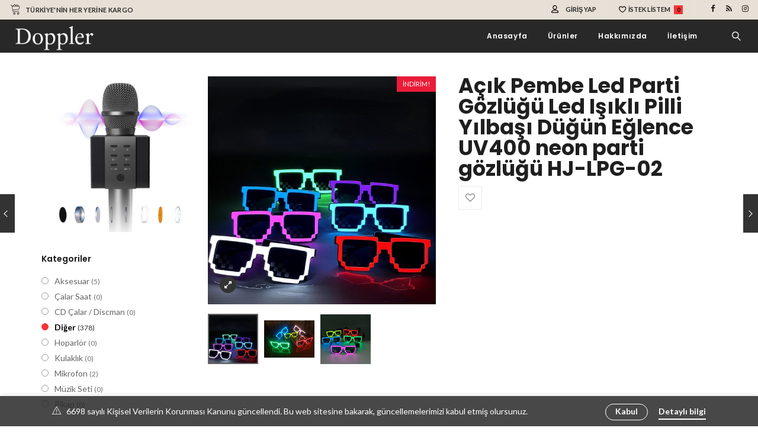

--- FILE ---
content_type: text/html; charset=UTF-8
request_url: https://dopplerkaraoke.com/product/acik-pembe-led-parti-gozlugu-led-isikli-pilli-yilbasi-dugun-eglence-uv400-neon-parti-gozlugu-hj-lpg-02/
body_size: 30769
content:
<!DOCTYPE html>
<html lang="tr">
<head>
        <meta charset="UTF-8" />
    <meta name="viewport" content="width=device-width, initial-scale=1.0" />
    
                 
                            <link rel="shortcut icon" href="https://dopplerkaraoke.com/wp-content/themes/vitrine/assets/img/favicon.png" />
            
        
        <link rel="pingback" href="https://dopplerkaraoke.com/xmlrpc.php" />
    				<script>document.documentElement.className = document.documentElement.className + ' yes-js js_active js'</script>
			<meta name='robots' content='index, follow, max-image-preview:large, max-snippet:-1, max-video-preview:-1' />
	<style>img:is([sizes="auto" i], [sizes^="auto," i]) { contain-intrinsic-size: 3000px 1500px }</style>
	
	<!-- This site is optimized with the Yoast SEO plugin v26.3 - https://yoast.com/wordpress/plugins/seo/ -->
	<title>Açık Pembe Led Parti Gözlüğü Led Işıklı Pilli Yılbaşı Düğün Eğlence UV400 neon parti gözlüğü HJ-LPG-02 - Doppler Karaoke</title>
	<link rel="canonical" href="https://dopplerkaraoke.com/product/acik-pembe-led-parti-gozlugu-led-isikli-pilli-yilbasi-dugun-eglence-uv400-neon-parti-gozlugu-hj-lpg-02/" />
	<meta property="og:locale" content="tr_TR" />
	<meta property="og:type" content="article" />
	<meta property="og:title" content="Açık Pembe Led Parti Gözlüğü Led Işıklı Pilli Yılbaşı Düğün Eğlence UV400 neon parti gözlüğü HJ-LPG-02 - Doppler Karaoke" />
	<meta property="og:description" content="Açık Pembe Led Parti Gözlüğü Led Işıklı Pilli Yılbaşı Düğün Eğlence UV400 neon parti gözlüğü HJ-LPG-02 Doppler Parti gözlükleri ile eğlence her zaman sizinle. Dansta, doğumgünü partilerinde, düğünlerde, dilerseniz evde, dilerseniz eğlenceye çıktığınız her yerde, Doppler Led Işıklı&nbsp;eğlenceli parti gözlükleri ile farkınızı yansıtın. Hem siz hem de arkadaşlarınız hep birlikte eğlencenin keyfini yaşayın. Açık Pembe" />
	<meta property="og:url" content="https://dopplerkaraoke.com/product/acik-pembe-led-parti-gozlugu-led-isikli-pilli-yilbasi-dugun-eglence-uv400-neon-parti-gozlugu-hj-lpg-02/" />
	<meta property="og:site_name" content="Doppler Karaoke" />
	<meta property="article:modified_time" content="2024-07-29T12:15:21+00:00" />
	<meta property="og:image" content="https://dopplerkaraoke.com/wp-content/uploads/2023/06/acik-pembe-led-parti-gozlugu-led-isikli-pilli-yilbasi-dugun-eglence-uv400-neon-parti-gozlugu-hj-lpg-02-3791.jpg" />
	<meta property="og:image:width" content="1000" />
	<meta property="og:image:height" content="1000" />
	<meta property="og:image:type" content="image/jpeg" />
	<meta name="twitter:card" content="summary_large_image" />
	<meta name="twitter:label1" content="Tahmini okuma süresi" />
	<meta name="twitter:data1" content="1 dakika" />
	<script type="application/ld+json" class="yoast-schema-graph">{"@context":"https://schema.org","@graph":[{"@type":"WebPage","@id":"https://dopplerkaraoke.com/product/acik-pembe-led-parti-gozlugu-led-isikli-pilli-yilbasi-dugun-eglence-uv400-neon-parti-gozlugu-hj-lpg-02/","url":"https://dopplerkaraoke.com/product/acik-pembe-led-parti-gozlugu-led-isikli-pilli-yilbasi-dugun-eglence-uv400-neon-parti-gozlugu-hj-lpg-02/","name":"Açık Pembe Led Parti Gözlüğü Led Işıklı Pilli Yılbaşı Düğün Eğlence UV400 neon parti gözlüğü HJ-LPG-02 - Doppler Karaoke","isPartOf":{"@id":"https://dopplerkaraoke.com/#website"},"primaryImageOfPage":{"@id":"https://dopplerkaraoke.com/product/acik-pembe-led-parti-gozlugu-led-isikli-pilli-yilbasi-dugun-eglence-uv400-neon-parti-gozlugu-hj-lpg-02/#primaryimage"},"image":{"@id":"https://dopplerkaraoke.com/product/acik-pembe-led-parti-gozlugu-led-isikli-pilli-yilbasi-dugun-eglence-uv400-neon-parti-gozlugu-hj-lpg-02/#primaryimage"},"thumbnailUrl":"https://dopplerkaraoke.com/wp-content/uploads/2023/06/acik-pembe-led-parti-gozlugu-led-isikli-pilli-yilbasi-dugun-eglence-uv400-neon-parti-gozlugu-hj-lpg-02-3791.jpg","datePublished":"2023-06-02T13:38:11+00:00","dateModified":"2024-07-29T12:15:21+00:00","breadcrumb":{"@id":"https://dopplerkaraoke.com/product/acik-pembe-led-parti-gozlugu-led-isikli-pilli-yilbasi-dugun-eglence-uv400-neon-parti-gozlugu-hj-lpg-02/#breadcrumb"},"inLanguage":"tr","potentialAction":[{"@type":"ReadAction","target":["https://dopplerkaraoke.com/product/acik-pembe-led-parti-gozlugu-led-isikli-pilli-yilbasi-dugun-eglence-uv400-neon-parti-gozlugu-hj-lpg-02/"]}]},{"@type":"ImageObject","inLanguage":"tr","@id":"https://dopplerkaraoke.com/product/acik-pembe-led-parti-gozlugu-led-isikli-pilli-yilbasi-dugun-eglence-uv400-neon-parti-gozlugu-hj-lpg-02/#primaryimage","url":"https://dopplerkaraoke.com/wp-content/uploads/2023/06/acik-pembe-led-parti-gozlugu-led-isikli-pilli-yilbasi-dugun-eglence-uv400-neon-parti-gozlugu-hj-lpg-02-3791.jpg","contentUrl":"https://dopplerkaraoke.com/wp-content/uploads/2023/06/acik-pembe-led-parti-gozlugu-led-isikli-pilli-yilbasi-dugun-eglence-uv400-neon-parti-gozlugu-hj-lpg-02-3791.jpg","width":1000,"height":1000},{"@type":"BreadcrumbList","@id":"https://dopplerkaraoke.com/product/acik-pembe-led-parti-gozlugu-led-isikli-pilli-yilbasi-dugun-eglence-uv400-neon-parti-gozlugu-hj-lpg-02/#breadcrumb","itemListElement":[{"@type":"ListItem","position":1,"name":"Ana sayfa","item":"https://dopplerkaraoke.com/"},{"@type":"ListItem","position":2,"name":"Shop","item":"https://dopplerkaraoke.com/shop/"},{"@type":"ListItem","position":3,"name":"Açık Pembe Led Parti Gözlüğü Led Işıklı Pilli Yılbaşı Düğün Eğlence UV400 neon parti gözlüğü HJ-LPG-02"}]},{"@type":"WebSite","@id":"https://dopplerkaraoke.com/#website","url":"https://dopplerkaraoke.com/","name":"Doppler Karaoke","description":"Doppler Karaoke","potentialAction":[{"@type":"SearchAction","target":{"@type":"EntryPoint","urlTemplate":"https://dopplerkaraoke.com/?s={search_term_string}"},"query-input":{"@type":"PropertyValueSpecification","valueRequired":true,"valueName":"search_term_string"}}],"inLanguage":"tr"}]}</script>
	<!-- / Yoast SEO plugin. -->


<link rel='dns-prefetch' href='//fonts.googleapis.com' />
<link rel="alternate" type="application/rss+xml" title="Doppler Karaoke &raquo; akışı" href="https://dopplerkaraoke.com/feed/" />
<link rel="alternate" type="application/rss+xml" title="Doppler Karaoke &raquo; yorum akışı" href="https://dopplerkaraoke.com/comments/feed/" />
<link rel="alternate" type="application/rss+xml" title="Doppler Karaoke &raquo; Açık Pembe Led Parti Gözlüğü Led Işıklı Pilli Yılbaşı Düğün Eğlence UV400 neon parti gözlüğü HJ-LPG-02 yorum akışı" href="https://dopplerkaraoke.com/product/acik-pembe-led-parti-gozlugu-led-isikli-pilli-yilbasi-dugun-eglence-uv400-neon-parti-gozlugu-hj-lpg-02/feed/" />
<script type="text/javascript">
/* <![CDATA[ */
window._wpemojiSettings = {"baseUrl":"https:\/\/s.w.org\/images\/core\/emoji\/16.0.1\/72x72\/","ext":".png","svgUrl":"https:\/\/s.w.org\/images\/core\/emoji\/16.0.1\/svg\/","svgExt":".svg","source":{"concatemoji":"https:\/\/dopplerkaraoke.com\/wp-includes\/js\/wp-emoji-release.min.js?ver=6.8.3"}};
/*! This file is auto-generated */
!function(s,n){var o,i,e;function c(e){try{var t={supportTests:e,timestamp:(new Date).valueOf()};sessionStorage.setItem(o,JSON.stringify(t))}catch(e){}}function p(e,t,n){e.clearRect(0,0,e.canvas.width,e.canvas.height),e.fillText(t,0,0);var t=new Uint32Array(e.getImageData(0,0,e.canvas.width,e.canvas.height).data),a=(e.clearRect(0,0,e.canvas.width,e.canvas.height),e.fillText(n,0,0),new Uint32Array(e.getImageData(0,0,e.canvas.width,e.canvas.height).data));return t.every(function(e,t){return e===a[t]})}function u(e,t){e.clearRect(0,0,e.canvas.width,e.canvas.height),e.fillText(t,0,0);for(var n=e.getImageData(16,16,1,1),a=0;a<n.data.length;a++)if(0!==n.data[a])return!1;return!0}function f(e,t,n,a){switch(t){case"flag":return n(e,"\ud83c\udff3\ufe0f\u200d\u26a7\ufe0f","\ud83c\udff3\ufe0f\u200b\u26a7\ufe0f")?!1:!n(e,"\ud83c\udde8\ud83c\uddf6","\ud83c\udde8\u200b\ud83c\uddf6")&&!n(e,"\ud83c\udff4\udb40\udc67\udb40\udc62\udb40\udc65\udb40\udc6e\udb40\udc67\udb40\udc7f","\ud83c\udff4\u200b\udb40\udc67\u200b\udb40\udc62\u200b\udb40\udc65\u200b\udb40\udc6e\u200b\udb40\udc67\u200b\udb40\udc7f");case"emoji":return!a(e,"\ud83e\udedf")}return!1}function g(e,t,n,a){var r="undefined"!=typeof WorkerGlobalScope&&self instanceof WorkerGlobalScope?new OffscreenCanvas(300,150):s.createElement("canvas"),o=r.getContext("2d",{willReadFrequently:!0}),i=(o.textBaseline="top",o.font="600 32px Arial",{});return e.forEach(function(e){i[e]=t(o,e,n,a)}),i}function t(e){var t=s.createElement("script");t.src=e,t.defer=!0,s.head.appendChild(t)}"undefined"!=typeof Promise&&(o="wpEmojiSettingsSupports",i=["flag","emoji"],n.supports={everything:!0,everythingExceptFlag:!0},e=new Promise(function(e){s.addEventListener("DOMContentLoaded",e,{once:!0})}),new Promise(function(t){var n=function(){try{var e=JSON.parse(sessionStorage.getItem(o));if("object"==typeof e&&"number"==typeof e.timestamp&&(new Date).valueOf()<e.timestamp+604800&&"object"==typeof e.supportTests)return e.supportTests}catch(e){}return null}();if(!n){if("undefined"!=typeof Worker&&"undefined"!=typeof OffscreenCanvas&&"undefined"!=typeof URL&&URL.createObjectURL&&"undefined"!=typeof Blob)try{var e="postMessage("+g.toString()+"("+[JSON.stringify(i),f.toString(),p.toString(),u.toString()].join(",")+"));",a=new Blob([e],{type:"text/javascript"}),r=new Worker(URL.createObjectURL(a),{name:"wpTestEmojiSupports"});return void(r.onmessage=function(e){c(n=e.data),r.terminate(),t(n)})}catch(e){}c(n=g(i,f,p,u))}t(n)}).then(function(e){for(var t in e)n.supports[t]=e[t],n.supports.everything=n.supports.everything&&n.supports[t],"flag"!==t&&(n.supports.everythingExceptFlag=n.supports.everythingExceptFlag&&n.supports[t]);n.supports.everythingExceptFlag=n.supports.everythingExceptFlag&&!n.supports.flag,n.DOMReady=!1,n.readyCallback=function(){n.DOMReady=!0}}).then(function(){return e}).then(function(){var e;n.supports.everything||(n.readyCallback(),(e=n.source||{}).concatemoji?t(e.concatemoji):e.wpemoji&&e.twemoji&&(t(e.twemoji),t(e.wpemoji)))}))}((window,document),window._wpemojiSettings);
/* ]]> */
</script>
<link rel='stylesheet' id='epico_icomoon-style-css' href='https://dopplerkaraoke.com/wp-content/themes/vitrine/assets/css/icomoon.min.css?ver=2.7' type='text/css' media='all' />
<link rel='stylesheet' id='epico_fonts-css' href='//fonts.googleapis.com/css?family=Lato%3A300%2C400%2C500%2C600%2C700%7CPoppins%3A300%2C400%2C500%2C600%2C700&#038;ver=6.8.3' type='text/css' media='all' />
<style id='wp-emoji-styles-inline-css' type='text/css'>

	img.wp-smiley, img.emoji {
		display: inline !important;
		border: none !important;
		box-shadow: none !important;
		height: 1em !important;
		width: 1em !important;
		margin: 0 0.07em !important;
		vertical-align: -0.1em !important;
		background: none !important;
		padding: 0 !important;
	}
</style>
<link rel='stylesheet' id='wp-block-library-css' href='https://dopplerkaraoke.com/wp-includes/css/dist/block-library/style.min.css?ver=6.8.3' type='text/css' media='all' />
<style id='classic-theme-styles-inline-css' type='text/css'>
/*! This file is auto-generated */
.wp-block-button__link{color:#fff;background-color:#32373c;border-radius:9999px;box-shadow:none;text-decoration:none;padding:calc(.667em + 2px) calc(1.333em + 2px);font-size:1.125em}.wp-block-file__button{background:#32373c;color:#fff;text-decoration:none}
</style>
<link rel='stylesheet' id='jquery-selectBox-css' href='https://dopplerkaraoke.com/wp-content/plugins/yith-woocommerce-wishlist/assets/css/jquery.selectBox.css?ver=1.2.0' type='text/css' media='all' />
<link rel='stylesheet' id='woocommerce_prettyPhoto_css-css' href='//dopplerkaraoke.com/wp-content/plugins/woocommerce/assets/css/prettyPhoto.css?ver=3.1.6' type='text/css' media='all' />
<link rel='stylesheet' id='yith-wcwl-main-css' href='https://dopplerkaraoke.com/wp-content/plugins/yith-woocommerce-wishlist/assets/css/style.css?ver=4.10.0' type='text/css' media='all' />
<style id='yith-wcwl-main-inline-css' type='text/css'>
 :root { --rounded-corners-radius: 0px; --add-to-cart-rounded-corners-radius: 0px; --feedback-duration: 3s } 
 :root { --rounded-corners-radius: 0px; --add-to-cart-rounded-corners-radius: 0px; --feedback-duration: 3s } 
</style>
<style id='global-styles-inline-css' type='text/css'>
:root{--wp--preset--aspect-ratio--square: 1;--wp--preset--aspect-ratio--4-3: 4/3;--wp--preset--aspect-ratio--3-4: 3/4;--wp--preset--aspect-ratio--3-2: 3/2;--wp--preset--aspect-ratio--2-3: 2/3;--wp--preset--aspect-ratio--16-9: 16/9;--wp--preset--aspect-ratio--9-16: 9/16;--wp--preset--color--black: #000000;--wp--preset--color--cyan-bluish-gray: #abb8c3;--wp--preset--color--white: #ffffff;--wp--preset--color--pale-pink: #f78da7;--wp--preset--color--vivid-red: #cf2e2e;--wp--preset--color--luminous-vivid-orange: #ff6900;--wp--preset--color--luminous-vivid-amber: #fcb900;--wp--preset--color--light-green-cyan: #7bdcb5;--wp--preset--color--vivid-green-cyan: #00d084;--wp--preset--color--pale-cyan-blue: #8ed1fc;--wp--preset--color--vivid-cyan-blue: #0693e3;--wp--preset--color--vivid-purple: #9b51e0;--wp--preset--gradient--vivid-cyan-blue-to-vivid-purple: linear-gradient(135deg,rgba(6,147,227,1) 0%,rgb(155,81,224) 100%);--wp--preset--gradient--light-green-cyan-to-vivid-green-cyan: linear-gradient(135deg,rgb(122,220,180) 0%,rgb(0,208,130) 100%);--wp--preset--gradient--luminous-vivid-amber-to-luminous-vivid-orange: linear-gradient(135deg,rgba(252,185,0,1) 0%,rgba(255,105,0,1) 100%);--wp--preset--gradient--luminous-vivid-orange-to-vivid-red: linear-gradient(135deg,rgba(255,105,0,1) 0%,rgb(207,46,46) 100%);--wp--preset--gradient--very-light-gray-to-cyan-bluish-gray: linear-gradient(135deg,rgb(238,238,238) 0%,rgb(169,184,195) 100%);--wp--preset--gradient--cool-to-warm-spectrum: linear-gradient(135deg,rgb(74,234,220) 0%,rgb(151,120,209) 20%,rgb(207,42,186) 40%,rgb(238,44,130) 60%,rgb(251,105,98) 80%,rgb(254,248,76) 100%);--wp--preset--gradient--blush-light-purple: linear-gradient(135deg,rgb(255,206,236) 0%,rgb(152,150,240) 100%);--wp--preset--gradient--blush-bordeaux: linear-gradient(135deg,rgb(254,205,165) 0%,rgb(254,45,45) 50%,rgb(107,0,62) 100%);--wp--preset--gradient--luminous-dusk: linear-gradient(135deg,rgb(255,203,112) 0%,rgb(199,81,192) 50%,rgb(65,88,208) 100%);--wp--preset--gradient--pale-ocean: linear-gradient(135deg,rgb(255,245,203) 0%,rgb(182,227,212) 50%,rgb(51,167,181) 100%);--wp--preset--gradient--electric-grass: linear-gradient(135deg,rgb(202,248,128) 0%,rgb(113,206,126) 100%);--wp--preset--gradient--midnight: linear-gradient(135deg,rgb(2,3,129) 0%,rgb(40,116,252) 100%);--wp--preset--font-size--small: 13px;--wp--preset--font-size--medium: 20px;--wp--preset--font-size--large: 36px;--wp--preset--font-size--x-large: 42px;--wp--preset--spacing--20: 0.44rem;--wp--preset--spacing--30: 0.67rem;--wp--preset--spacing--40: 1rem;--wp--preset--spacing--50: 1.5rem;--wp--preset--spacing--60: 2.25rem;--wp--preset--spacing--70: 3.38rem;--wp--preset--spacing--80: 5.06rem;--wp--preset--shadow--natural: 6px 6px 9px rgba(0, 0, 0, 0.2);--wp--preset--shadow--deep: 12px 12px 50px rgba(0, 0, 0, 0.4);--wp--preset--shadow--sharp: 6px 6px 0px rgba(0, 0, 0, 0.2);--wp--preset--shadow--outlined: 6px 6px 0px -3px rgba(255, 255, 255, 1), 6px 6px rgba(0, 0, 0, 1);--wp--preset--shadow--crisp: 6px 6px 0px rgba(0, 0, 0, 1);}:where(.is-layout-flex){gap: 0.5em;}:where(.is-layout-grid){gap: 0.5em;}body .is-layout-flex{display: flex;}.is-layout-flex{flex-wrap: wrap;align-items: center;}.is-layout-flex > :is(*, div){margin: 0;}body .is-layout-grid{display: grid;}.is-layout-grid > :is(*, div){margin: 0;}:where(.wp-block-columns.is-layout-flex){gap: 2em;}:where(.wp-block-columns.is-layout-grid){gap: 2em;}:where(.wp-block-post-template.is-layout-flex){gap: 1.25em;}:where(.wp-block-post-template.is-layout-grid){gap: 1.25em;}.has-black-color{color: var(--wp--preset--color--black) !important;}.has-cyan-bluish-gray-color{color: var(--wp--preset--color--cyan-bluish-gray) !important;}.has-white-color{color: var(--wp--preset--color--white) !important;}.has-pale-pink-color{color: var(--wp--preset--color--pale-pink) !important;}.has-vivid-red-color{color: var(--wp--preset--color--vivid-red) !important;}.has-luminous-vivid-orange-color{color: var(--wp--preset--color--luminous-vivid-orange) !important;}.has-luminous-vivid-amber-color{color: var(--wp--preset--color--luminous-vivid-amber) !important;}.has-light-green-cyan-color{color: var(--wp--preset--color--light-green-cyan) !important;}.has-vivid-green-cyan-color{color: var(--wp--preset--color--vivid-green-cyan) !important;}.has-pale-cyan-blue-color{color: var(--wp--preset--color--pale-cyan-blue) !important;}.has-vivid-cyan-blue-color{color: var(--wp--preset--color--vivid-cyan-blue) !important;}.has-vivid-purple-color{color: var(--wp--preset--color--vivid-purple) !important;}.has-black-background-color{background-color: var(--wp--preset--color--black) !important;}.has-cyan-bluish-gray-background-color{background-color: var(--wp--preset--color--cyan-bluish-gray) !important;}.has-white-background-color{background-color: var(--wp--preset--color--white) !important;}.has-pale-pink-background-color{background-color: var(--wp--preset--color--pale-pink) !important;}.has-vivid-red-background-color{background-color: var(--wp--preset--color--vivid-red) !important;}.has-luminous-vivid-orange-background-color{background-color: var(--wp--preset--color--luminous-vivid-orange) !important;}.has-luminous-vivid-amber-background-color{background-color: var(--wp--preset--color--luminous-vivid-amber) !important;}.has-light-green-cyan-background-color{background-color: var(--wp--preset--color--light-green-cyan) !important;}.has-vivid-green-cyan-background-color{background-color: var(--wp--preset--color--vivid-green-cyan) !important;}.has-pale-cyan-blue-background-color{background-color: var(--wp--preset--color--pale-cyan-blue) !important;}.has-vivid-cyan-blue-background-color{background-color: var(--wp--preset--color--vivid-cyan-blue) !important;}.has-vivid-purple-background-color{background-color: var(--wp--preset--color--vivid-purple) !important;}.has-black-border-color{border-color: var(--wp--preset--color--black) !important;}.has-cyan-bluish-gray-border-color{border-color: var(--wp--preset--color--cyan-bluish-gray) !important;}.has-white-border-color{border-color: var(--wp--preset--color--white) !important;}.has-pale-pink-border-color{border-color: var(--wp--preset--color--pale-pink) !important;}.has-vivid-red-border-color{border-color: var(--wp--preset--color--vivid-red) !important;}.has-luminous-vivid-orange-border-color{border-color: var(--wp--preset--color--luminous-vivid-orange) !important;}.has-luminous-vivid-amber-border-color{border-color: var(--wp--preset--color--luminous-vivid-amber) !important;}.has-light-green-cyan-border-color{border-color: var(--wp--preset--color--light-green-cyan) !important;}.has-vivid-green-cyan-border-color{border-color: var(--wp--preset--color--vivid-green-cyan) !important;}.has-pale-cyan-blue-border-color{border-color: var(--wp--preset--color--pale-cyan-blue) !important;}.has-vivid-cyan-blue-border-color{border-color: var(--wp--preset--color--vivid-cyan-blue) !important;}.has-vivid-purple-border-color{border-color: var(--wp--preset--color--vivid-purple) !important;}.has-vivid-cyan-blue-to-vivid-purple-gradient-background{background: var(--wp--preset--gradient--vivid-cyan-blue-to-vivid-purple) !important;}.has-light-green-cyan-to-vivid-green-cyan-gradient-background{background: var(--wp--preset--gradient--light-green-cyan-to-vivid-green-cyan) !important;}.has-luminous-vivid-amber-to-luminous-vivid-orange-gradient-background{background: var(--wp--preset--gradient--luminous-vivid-amber-to-luminous-vivid-orange) !important;}.has-luminous-vivid-orange-to-vivid-red-gradient-background{background: var(--wp--preset--gradient--luminous-vivid-orange-to-vivid-red) !important;}.has-very-light-gray-to-cyan-bluish-gray-gradient-background{background: var(--wp--preset--gradient--very-light-gray-to-cyan-bluish-gray) !important;}.has-cool-to-warm-spectrum-gradient-background{background: var(--wp--preset--gradient--cool-to-warm-spectrum) !important;}.has-blush-light-purple-gradient-background{background: var(--wp--preset--gradient--blush-light-purple) !important;}.has-blush-bordeaux-gradient-background{background: var(--wp--preset--gradient--blush-bordeaux) !important;}.has-luminous-dusk-gradient-background{background: var(--wp--preset--gradient--luminous-dusk) !important;}.has-pale-ocean-gradient-background{background: var(--wp--preset--gradient--pale-ocean) !important;}.has-electric-grass-gradient-background{background: var(--wp--preset--gradient--electric-grass) !important;}.has-midnight-gradient-background{background: var(--wp--preset--gradient--midnight) !important;}.has-small-font-size{font-size: var(--wp--preset--font-size--small) !important;}.has-medium-font-size{font-size: var(--wp--preset--font-size--medium) !important;}.has-large-font-size{font-size: var(--wp--preset--font-size--large) !important;}.has-x-large-font-size{font-size: var(--wp--preset--font-size--x-large) !important;}
:where(.wp-block-post-template.is-layout-flex){gap: 1.25em;}:where(.wp-block-post-template.is-layout-grid){gap: 1.25em;}
:where(.wp-block-columns.is-layout-flex){gap: 2em;}:where(.wp-block-columns.is-layout-grid){gap: 2em;}
:root :where(.wp-block-pullquote){font-size: 1.5em;line-height: 1.6;}
</style>
<link rel='stylesheet' id='contact-form-7-css' href='https://dopplerkaraoke.com/wp-content/plugins/contact-form-7/includes/css/styles.css?ver=6.1.3' type='text/css' media='all' />
<link rel='stylesheet' id='social-widget-css' href='https://dopplerkaraoke.com/wp-content/plugins/social-media-widget/social_widget.css?ver=6.8.3' type='text/css' media='all' />
<link rel='stylesheet' id='woocommerce-layout-css' href='https://dopplerkaraoke.com/wp-content/plugins/woocommerce/assets/css/woocommerce-layout.css?ver=10.3.4' type='text/css' media='all' />
<link rel='stylesheet' id='woocommerce-smallscreen-css' href='https://dopplerkaraoke.com/wp-content/plugins/woocommerce/assets/css/woocommerce-smallscreen.css?ver=10.3.4' type='text/css' media='only screen and (max-width: 768px)' />
<link rel='stylesheet' id='woocommerce-general-css' href='https://dopplerkaraoke.com/wp-content/plugins/woocommerce/assets/css/woocommerce.css?ver=10.3.4' type='text/css' media='all' />
<style id='woocommerce-inline-inline-css' type='text/css'>
.woocommerce form .form-row .required { visibility: visible; }
</style>
<link rel='stylesheet' id='js_composer_front-css' href='https://dopplerkaraoke.com/wp-content/plugins/js_composer/assets/css/js_composer.min.css?ver=7.9' type='text/css' media='all' />
<link rel='stylesheet' id='vc-pricing-box-front-css' href='https://dopplerkaraoke.com/wp-content/plugins/vc-pricing-box/assets/pricing-box-frontend.css?ver=6.8.3' type='text/css' media='all' />
<link rel='stylesheet' id='brands-styles-css' href='https://dopplerkaraoke.com/wp-content/plugins/woocommerce/assets/css/brands.css?ver=10.3.4' type='text/css' media='all' />
<link rel='stylesheet' id='epico_theme-style-css' href='https://dopplerkaraoke.com/wp-content/themes/vitrine/assets/css/theme-styles.min.css?ver=2.7' type='text/css' media='all' />
<link rel='stylesheet' id='epico_woocommerce-style-css' href='https://dopplerkaraoke.com/wp-content/themes/vitrine/assets/css/woocommerce.min.css?ver=2.7' type='text/css' media='all' />
<style id='epico_woocommerce-style-inline-css' type='text/css'>

/* cart bg color */
header.type9 .widget.widget_woocommerce-dropdown-cart ,
header.type1 .widget.widget_woocommerce-dropdown-cart ,
header.type2_3 .widget.widget_woocommerce-dropdown-cart ,
header.type4_5_6 .widget.widget_woocommerce-dropdown-cart {
    background-color:#1e1e1e;
    background-color: #fdfdfd;
}

/* toggle sidebar bg color */ 
header .sidebartogglebtn {
    background-color: #ffffff;
}

/* Menu */
aside.vertical_menu_area {
    background-color: #ffffff;
}

.vertical_menu_enabled .vertical_background_image {
    opacity: 0.3;
}

#menuBgColor {
    background-color: #ffffff;
}

/* background image in vertical menu opacity */
.vertical_menu_enabled #menuBgColor {
    opacity: 0.3;
}

#epHeader #headerFirstState {
    border-bottom: 1px solid rgba(238,238,238,0);
}

header  #headerFirstState .sidebartogglebtn,
header #headerFirstState .widget.widget_woocommerce-dropdown-cart {
    border: 1px solid rgba(238,238,238,0);
}

#epHeader #headerSecondState {
    border-bottom: 1px solid #eee;
}

header  #headerSecondState .sidebartogglebtn,
header #headerSecondState .widget.widget_woocommerce-dropdown-cart {
    border: 1px solid #eee;
}

header.underlineHover #headerSecondState .navigation > ul > li:hover > a,
header.underlineHover #headerSecondState .navigation li.active > a,
header.underlineHover #headerSecondState .navigation > ul > li.current_page_item > a,
header.underlineHover #headerSecondState .navigation > ul > li.current-menu-ancestor > a,
header.fillhover #headerSecondState .navigation > ul > li:hover > a span,
header.fillhover #headerSecondState .navigation li.active > a span,
header.fillhover #headerSecondState .navigation > ul > li.current_page_item > a span ,
header.fillhover #headerSecondState .navigation > ul > li.current-menu-ancestor > a span ,
header.borderhover #headerSecondState .navigation > ul > li:hover > a span,
header.borderhover #headerSecondState .navigation > ul > li.current_page_item > a span,
header.borderhover #headerSecondState .navigation > ul > li.current-menu-ancestor > a span {
    color: #000000;
}

header.underlineHover #headerFirstState .navigation > ul > li:hover > a,
header.underlineHover #headerFirstState .navigation > ul > li.active > a,
header.underlineHover #headerFirstState .navigation > ul > li.current_page_item > a,
header.underlineHover #headerFirstState .navigation > ul > li.current-menu-ancestor > a,
header.fillhover #headerFirstState .navigation > ul > li:hover > a span,
header.fillhover #headerFirstState .navigation li.active > a span,
header.fillhover #headerFirstState .navigation > ul > li.current_page_item > a span ,
header.fillhover #headerFirstState .navigation > ul > li.current-menu-ancestor > a span ,
header.borderhover #headerFirstState .navigation > ul > li:hover > a span,
header.borderhover #headerFirstState .navigation > ul > li.active > a span,
header.borderhover #headerFirstState .navigation > ul > li.current_page_item > a span,
header.borderhover #headerFirstState .navigation > ul > li.current-menu-ancestor > a span {
    color: #ffffff;
}

header.underlineHover #headerSecondState .navigation ul > li hr {  
    background-color:  #000000;
}

header.underlineHover #headerFirstState .navigation ul > li hr {  
    background-color:  #ffffff;
}

/* Submenu */

header .navigation li div.menu-item-wrapper,
header .navigation li ul {
    background-color : #ffffff;
}


header .navigation li.mega-menu-parent > .menu-item-wrapper > ul > li.special-last-child > ul > li:last-of-type:before, header .navigation li li > a {
    color : #6d6d6d;
}

header .navigation > ul > li:not(.mega-menu-parent) li.menu-item-has-children:before,
header .navigation > ul > li:not(.mega-menu-parent) li.menu-item-has-children:after {
    background : #6d6d6d;
}

header.submenu_underlined .navigation ul li li > a span:not(.icon) span.menu_title:before {
    background-color : #6d6d6d;
}


header .navigation li.mega-menu-parent div > ul > li.menu-item-has-children > a,
header .navigation li.mega-menu-parent div > ul > li:not(.menu-item-has-children) > a {
    color : #191919;
}

header.submenu_underlined .navigation li li > a:before,
header .navigation li.mega-menu-parent li ul li.bottom-line:before,
header .navigation li.mega-menu-parent div > ul > li.menu-item-has-children > a:after {
    background-color : #191919;
}


header .search-button, aside.vertical_menu_area .search-button ,
header .navigation > ul > li > a , .vertical_menu_enabled .vertical_menu_area .vertical_menu_navigation li a {
    color: #000000;
}

.vertical_menu_enabled .vertical_menu_area .vertical_menu_navigation li a:hover,
.vertical_menu_enabled .vertical_menu_area .vertical_menu_navigation li.active a.mp-back ,
.vertical_menu_enabled .vertical_menu_area .vertical_menu_navigation li.active > a {
    color: #000000 !important;
}

.vertical_menu_enabled .vertical_menu_area .vertical_menu_navigation li:hover,
.vertical_menu_enabled .vertical_menu_area .vertical_menu_navigation li.active {
    background-color: #e8e8e8 !important;
}

#headerFirstState .menuBgColor
{
    background-color: #282828;
}

header .navigation > ul > li .spanHover{ 
    background-color:#e8e8e8;
}

header .navigation > ul > li:hover .spanHover { 
    background-color:#e8e8e8 !important;
}

#headerFirstState .search-button,
#headerFirstState .navigation > ul > li > a {
    color: #ffffff;
}
        
header #headerFirstState .navigation > ul > li .spanHover  {
    background-color:#f83333 !important;
}

header.borderhover #headerFirstState .navigation > ul > li > a:before,
header.borderhover #headerFirstState .navigation > ul > li.active > a:before,
header.borderhover #headerFirstState .navigation > ul > li.current_page_item > a:before,
header.borderhover #headerFirstState .navigation > ul > li.current-menu-ancestor > a:before {
    background-color:#f83333;
}

header.borderhover .navigation > ul > li > a:before,
header.borderhover .navigation > ul > li.active > a:before,
header.borderhover .navigation > ul > li.current_page_item > a:before,
header.borderhover .navigation > ul > li.current-menu-ancestor > a:before {
    background-color:#e8e8e8;
}

/* Anchor */
a{ color:#f83333; }
a:hover{ color:#cbcbcb; }

/* Text Selection */
::-moz-selection { background: #f83333; /* Firefox */ }
::selection { background: #f83333; /* Safari */ }

.woocommerce #content input.button,
.woocommerce a.button,
.woocommerce button.button,
.woocommerce input.button,
.woocommerce-page #content input.button,
.woocommerce-page a.button,
.woocommerce-page button.button,
.woocommerce-page input.button,
.woocommerce.single-product .nice-select ul.list li:first-child:hover,
.woocommerce a.button,.woocommerce-page a.button,
.woocommerce a.button.alt,.woocommerce-page a.button.alt,
.woocommerce #respond input#submit.alt:hover,
.woocommerce a.button.alt:hover,
.woocommerce button.button.alt:hover,
.woocommerce input.button.alt:hover,
.woocommerce input.button#place_order,
.product.woocommerce.add_to_cart_inline a.added_to_cart,
#ep-modal.shown a[rel="next"]:hover,
#ep-modal.shown a[rel="prev"]:hover,
.widget.widget_woocommerce-wishlist a span.wishlist_items_number,
.vertical_menu_enabled .vertical_menu_area .widget.widget_woocommerce-dropdown-cart .cartContentsCount,
.woocommerce ul.products li.product a.added_to_cart, 
.woocommerce div.product .woocommerce-tabs ul.tabs li.active:before,
.woocommerce div.product .woocommerce-tabs ul.tabs li:before,
#product-fullview-thumbs .swiper-button-prev:hover:before,
#product-fullview-thumbs .swiper-button-prev:hover:after,
#product-fullview-thumbs .swiper-button-next:hover:before,
#product-fullview-thumbs .swiper-button-next:hover:after,
.woocommerce.single-product .nice-select ul.list li:first-child:hover,
#prev-product a[rel="next"]:hover,
#next-product a[rel="prev"]:hover,
.woocommerce ul.products.infoOnClick li.product span.show-hover,
div.woocommerce.single-product2 .product-fullview-thumbs .swiper-button-prev:hover:before,
div.woocommerce.single-product2 .product-fullview-thumbs .swiper-button-prev:hover:after,
div.woocommerce.single-product2 .product-fullview-thumbs .swiper-button-next:hover:before,
div.woocommerce.single-product2 .product-fullview-thumbs .swiper-button-next:hover:after,
.masonryBlog .swiper-button-prev:hover:after,
.masonryBlog .swiper-button-next:hover:after,
.masonryBlog .swiper-button-prev:hover:before,
.masonryBlog .swiper-button-next:hover:before,
.blog-masonry-container.ep_quote,
.progress_bar .progressbar_percent:after,
.progress_bar .progressbar_percent,
.post-meta .hr-extra-small.hr-margin-small,
.cblog .readmore_button:hover,
.touchevents #comment-text .button.button-large,
#comment-text .button.button-large:hover,
.touchevents .woocommerce #commentform .button.button-large,
.woocommerce #commentform .button.button-large:hover,
.testimonials .quot-icon,
.tabletBlog .moretag:hover, .desktopBlog .moretag:hover,
.pieChart .dot-container .dot,
.wpb_toggle.wpb_toggle_title_active:after, #content h4.wpb_toggle.wpb_toggle_title_active:after,
.team-member:hover .member-plus,
.iconbox.circle .icon span.glyph,
.iconbox.rectangle .icon span.glyph,
.custom-title .shape-container .hover-line,
.portfolioSection #loader:before, .portfolioSection #loader:after,
.showcase .item-list li span:before,
.toggleSidebar .cartSidebarHeader .cartContentsCount,
.lazy-load-hover-container:before, .lazy-load-hover-container:after,
.widget.widget_woocommerce-dropdown-cart li .qbutton.chckoutbtn,
header .widget.widget_woocommerce-dropdown-cart .cartContentsCount,
.woocommerce form.register input.button,
.woocommerce form.login input.button,
.woocommerce form.login input.button:hover,
.woocommerce form.register input.button:hover,
.woocommerce button.button.alt,
input[type="submit"].dokan-btn-theme,
a.dokan-btn-theme, .dokan-btn-theme,
input[type="submit"].dokan-btn-theme:hover,
a.dokan-btn-theme:hover,
.dokan-btn-theme:hover,
.dokan-dashboard .dokan-dash-sidebar ul.dokan-dashboard-menu li.active,
.dokan-dashboard .dokan-dash-sidebar ul.dokan-dashboard-menu li:hover,
.dokan-dashboard .dokan-dash-sidebar ul.dokan-dashboard-menu li.dokan-common-links a:hover,
input[type="submit"].dokan-btn-theme:hover,
.dokan-btn-theme:hover, input[type="submit"].dokan-btn-theme:focus,
a.dokan-btn-theme:focus, .dokan-btn-theme:focus, input[type="submit"].dokan-btn-theme:active,
a.dokan-btn-theme:active, .dokan-btn-theme:active, input[type="submit"].dokan-btn-theme.active,
a.dokan-btn-theme.active, .dokan-btn-theme.active, .open .dropdown-toggleinput[type="submit"].dokan-btn-theme,
.open .dropdown-togglea.dokan-btn-theme, .open .dropdown-toggle.dokan-btn-theme,
.widget-area .product-categories li.cat-item.current-cat > a:before,
#ep-modal .woocommerce #customer_login a.register-link:before,
.galleryexternallink {
    background-color: #f83333;
}

.nice-select .option:hover,
.woocommerce .woocommerce-error a:hover, .woocommerce .woocommerce-message a:hover, .woocommerce .woocommerce-info a:hover,
table.compare-list .add-to-cart td a:hover,
.sidebar .widget_shopping_cart_content a.checkout.wc-forward.button,
.widget_shopping_cart_content a.wc-forward.button,
.nice-select .option:hover,
.toggleSidebar.cartSidebarContainer .cart-bottom-box .buttons a.checkout {
    background-color: #f83333 !important;
}

.woocommerce ul.products li.product a:hover h3,
.woocommerce ul.products li.product a:hover h2,
.woocommerce ul.products.infoOnClick li.product .hover-content a:hover h3,
.woocommerce ul.products li.product .price ins, .woocommerce-page ul.products li.product .price ins,
.woocommerce .cart-collaterals .cart_totals tr.order-total strong,
.woocommerce table.shop_table td.product-subtotal span,
.woocommerce table.shop_table form.woocommerce-shipping-calculator a,
.woocommerce div.product p.stock,
.woocommerce ul.products.instantShop li.product .compare.button:hover:before,
.product-buttons .shop_wishlist_button.wishlist-link:before,
.project-detail li:last-child .project-subtitle a:hover,
.blog-masonry-container .post-author-meta .post-author a:hover ,.blog-masonry-container .post-author-meta .meta-comment-count a:hover,
.woocommerce .star-rating span, .woocommerce-page .star-rating span,
.widget-area .product-categories li.current-cat > a,
.widget-area .product-subcategories li.current-cat > a,
table.compare-list .price td .amount,
li.product .product-buttons .compare.button:hover:before,
table.compare-list td ins .amount,
table.compare-list .stock td span,
.woocommerce ul.products li.product:not(.disable-hover):hover span:hover a, .woocommerce-page ul.products li.product:not(.disable-hover):hover span.product-button ~ span:hover a,
.product_meta> span a:hover,
.widget_ranged_price_filter li.current ,.widget_ranged_price_filter li.current a,
.widget_order_by_filter li.current, .widget_order_by_filter li.current a,
.woocommerce .widget_shopping_cart .total .amount, .woocommerce.widget_shopping_cart .total .amount,
.woocommerce ul.cart_list li .quantity, .woocommerce ul.product_list_widget li .quantity,
ul.cart_list li .amount, .woocommerce ul.cart_list li .amount, .woocommerce ul.product_list_widget li .amount,
.woocommerce form .form-row .required,
.woocommerce table.shop_table tfoot td, 
.woocommerce div.product form.cart table.group_table label a:hover,
.woocommerce .product .summary .price, .woocommerce-page .product .summary .price ,
div.woocommerce.single-product2 ul.products li.product .price,
div.woocommerce.single-product2 ul.products li.product .price ins,
div.woocommerce.single-product2 ul.products li.product .price del,
#blogSingle .social_links_list i.icon-facebook:hover,
#PDetail .social_links_list i.icon-facebook:hover ,
#portfolioDetailAjax .social_links_list i.icon-facebook:hover,
.ep-newsletter .widget_wysija_cont .wysija-submit:hover,
.comment-reply-title small a,
#blogSingle .post-tags a:hover,
#blogSingle span.post-author a:hover,
#blogSingle span.post-categories a:hover,
div.wpcf7-mail-sent-ok,
#respond-wrap  .graylabel.inputfocus , #respond .graylabel.inputfocus , #review_form .graylabel.inputfocus,
.wpcf7-form .graylabel.inputfocus,
.wpcf7-form .label.inputfocus , #respond-wrap .label.inputfocus , #respond .label.inputfocus , #review_form  .label.inputfocus,
.search-item .count,
.pageNavigation .more-link-arrow:hover,
.sticky .accordion_box10 .blogTitle , .sticky .accordion_box2 .accordion_title,
.iconPchart .icon,
.pieChart .perecent,
.wpb_toggle.wpb_toggle_title_active .title,
.vc_tta-accordion .vc_tta-panel:hover  span.vc_tta-title-text,
.vc_tta-accordion .vc_tta-panel.vc_active .vc_tta-icon ,
.vc_tta-accordion .vc_tta-panel.vc_active  span.vc_tta-title-text,
.team-member .more-link-arrow:hover,
.team-member .icons li:hover a,
.iconbox.transparentbackground .icon span.glyph,
.iconbox .glyph,
.portfolio_detail_creative .home:hover,
.lightStyle #portfoliSingle .like .jm-post-like.ep-icon:before,
#portfoliSingle .like .jm-post-like.liked.ep-icon:before,
.portfolioSection .like .jm-post-like.liked.ep-icon:before,
#portfoliSingle .like a.jm-post-like.ep-icon:hover:before,
.postphoto .like .jm-post-like.liked.ep-icon:before,
.isotope.lightStyle .postphoto .like .jm-post-like.liked.ep-icon:before,
.portfolio_text .portfolio_text_meta .like .jm-post-like.liked.ep-icon:before,
.cblog span.post-author a:hover,
.cblog span.post-comments a:hover,
.cblog h2.post-title a:hover,
.cblog span.post-categories a,
#PDetail span.icon-icons2:hover,
.showcase .showcase-item .showcase-link:hover,
.toggleSidebar.cartSidebarContainer .cart-bottom-box .total .amount,
#commentform p.logged-in-as a, .comment-edit-link, .comments-list .comment-reply-link,
.navigation-mobile a:hover,
ul li.woocommerce-MyAccount-navigation-link a:hover,
ul li.woocommerce-MyAccount-navigation-link.is-active a,
#ep-modal.quickview-modal #modal-content .product_title:hover,
.widget_product_tag_cloud.collapse .show_more_tags:hover,
.widget_product_categories .cats-toggle:hover,
.widget_product_categories .cats-toggle.toggle-active,
.footer-widgetized .product-categories li.current-cat > a{
    color: #f83333;
}

.woocommerce div.product form.cart .group_table .woocommerce-grouped-product-list-item__price,
.woocommerce div.product form.cart .group_table .price,
.woocommerce .woocommerce-error a, .woocommerce .woocommerce-message a, .woocommerce .woocommerce-info a,
.woocommerce nav.woocommerce-pagination ul li a span , .woocommerce nav.woocommerce-pagination ul li span.current,
.woocommerce nav.woocommerce-pagination ul li:hover a, .woocommerce nav.woocommerce-pagination ul li:hover span,
.woocommerce p.stars.selected a:not(.active):before,
.woocommerce p.stars.selected a.active:before, .woocommerce p.stars:hover a:before,
.woocommerce #content div.product .woocommerce-tabs ul.tabs li.active a, .woocommerce div.product .woocommerce-tabs ul.tabs li.active a, .woocommerce-page #content div.product .woocommerce-tabs ul.tabs li.active a, .woocommerce-page div.product .woocommerce-tabs ul.tabs li.active a,
.woocommerce .woocommerce-breadcrumb a:hover,
.page-breadcrumb .woocommerce-breadcrumb a:hover,
.vc_tta-tab.vc_active a span,
.vc_tta-tab.vc_active .vc_tta-icon,
.yith-wcwl-add-to-wishlist .yith-wcwl-add-button a:hover,
.yith-wcwl-add-to-wishlist .yith-wcwl-wishlistaddedbrowse a:hover,
.yith-wcwl-add-to-wishlist .yith-wcwl-wishlistexistsbrowse a:hover,
.yith-wcwl-wishlistaddedbrowse:before, .yith-wcwl-wishlistexistsbrowse:before,
.yith-wcwl-wishlistaddedbrowse:hover,
.summary.entry-summary .button.compare.added:before,
.summary.entry-summary .button.compare:hover {
    color: #f83333!important;
}


.woocommerce .woocommerce-error a, .woocommerce .woocommerce-message a, .woocommerce .woocommerce-info a,
.ep-newsletter .widget_wysija_cont .wysija-submit:hover,
.iconbox.circle .icon span.glyph,
.iconbox.rectangle .icon span.glyph,
.showcase .item-pics:hover .swiper-button-prev:hover,
.showcase .item-pics:hover .swiper-button-next:hover,
input[type="submit"].dokan-btn-theme,
a.dokan-btn-theme, .dokan-btn-theme,
input[type="submit"].dokan-btn-theme:hover,
a.dokan-btn-theme:hover,
.dokan-btn-theme:hover,
.dokan-dashboard .dokan-dash-sidebar ul.dokan-dashboard-menu li.active,
.dokan-dashboard .dokan-dash-sidebar ul.dokan-dashboard-menu li:hover,
.dokan-dashboard .dokan-dash-sidebar ul.dokan-dashboard-menu li.dokan-common-links a:hover,
input[type="submit"].dokan-btn-theme:hover,
.dokan-btn-theme:hover, input[type="submit"].dokan-btn-theme:focus,
a.dokan-btn-theme:focus, .dokan-btn-theme:focus, input[type="submit"].dokan-btn-theme:active,
a.dokan-btn-theme:active, .dokan-btn-theme:active, input[type="submit"].dokan-btn-theme.active,
a.dokan-btn-theme.active, .dokan-btn-theme.active, .open .dropdown-toggleinput[type="submit"].dokan-btn-theme,
.open .dropdown-togglea.dokan-btn-theme, .open .dropdown-toggle.dokan-btn-theme,
.widget-area .product-categories li.cat-item.current-cat > a:before,
.widget-area .product-categories li.cat-item a:hover:before,
.widget-area .product-categories li.cat-item a:hover:before,
.galleryexternallink {
    border-color:#f83333;
}

.woocommerce .blockUI.blockOverlay:after,
.woocommerce .loader:after,
table.compare-list .remove td .blockUI.blockOverlay:after,
.summary.entry-summary .button.compare .blockUI.blockOverlay:after,
.woocommerce .yith-woocompare-widget .products-list .blockUI.blockOverlay:after,
.woocommerce #respond input#submit.loading:after,
.woocommerce button.button.loading:after,
.woocommerce input.button.loading:after,
.woocommerce a.button.loading:after,
.wc-loading:after,
.showcase .swiper-button-prev:hover:before,
.showcase .swiper-button-next:hover:before,
.mejs-overlay-loading:after {
    border-right-color : #f83333;
}

.sticky .blogAccordion .rightBorder {
    border-right-color:#f83333 !important;
}

.testimonials .quot-icon:before,
.testimonials:after,
.testimonials:before,
.vc_tta-tabs-position-bottom li.vc_tta-tab:hover,
.vc_tta-tabs-position-bottom li.vc_tta-tab.vc_active,
.showcase .swiper-button-prev:hover:before,
.showcase .swiper-button-next:hover:before {
    border-top-color: #f83333;
}


.woocommerce-account .woocommerce-MyAccount-content .form-row input.input-text:focus,
.woocommerce-account .woocommerce-MyAccount-content .form-row textarea:focus,
.woocommerce form.login input.input-text:focus,
.woocommerce form.register input.input-text:focus,
.woocommerce form.checkout_coupon .form-row-first input:focus,
.woocommerce form.checkout .form-row input.input-text:focus, .woocommerce form.checkout .form-row textarea:focus,
.testimonials .quot-icon:after,
.testimonials .quot-icon:before,
.wpcf7-form-control-wrap input[type="email"]:focus,
.wpcf7-form-control-wrap input[type="text"]:focus ,
.wpcf7-form-control-wrap textarea:focus,
#respond-wrap .input-text input:focus,
#respond-wrap .input-textarea textarea:focus ,
#respond .input-text input:focus,
#respond .input-textarea textarea:focus ,
#review_form input:focus,
#review_form  textarea:focus,
.vc_tta-tabs-position-left li.vc_tta-tab.vc_active,
.vc_tta-tabs-position-right li.vc_tta-tab.vc_active,
.vc_tta-tabs-position-top li.vc_tta-tab.vc_active,
.vc_tta-tabs-position-top li.vc_tta-tab.vc_active:hover,
.vc_tta-accordion .vc_tta-panel.vc_active .vc_tta-panel-heading,
.vc_tta-accordion .vc_tta-panel:hover .vc_tta-panel-heading,
.custom-title .shape-container.triangle .shape-line, 
.custom-title .shape-container.triangle .shape-line:after, 
.custom-title .shape-container.triangle .shape-line:before {
    border-bottom-color:#f83333;
}

.wpb_heading,
.testimonials .quot-icon:before,
.textLeftBorder.fontSize123 .title,
.textLeftBorder .title {
    border-left-color : #f83333;
}

.touchevents #comment-text .button.button-large,
#comment-text .button.button-large:hover,
.touchevents .woocommerce #commentform .button.button-large,
.woocommerce #commentform .button.button-large:hover,
.woocommerce .widget_layered_nav ul.imagelist li.chosen a img,
#product-fullview-thumbs .swiper-button-prev:hover, #product-fullview-thumbs .swiper-button-next:hover,
div.woocommerce.single-product2 .product-fullview-thumbs .swiper-button-prev:hover,
div.woocommerce.single-product2 .product-fullview-thumbs .swiper-button-next:hover,
.tabletBlog .moretag:hover, .desktopBlog .moretag:hover,
.custom-title .shape-container.square .shape-line ,
.custom-title .shape-container.rotated_square .shape-line , 
.custom-title .shape-container.circle .shape-line {
    border-color:#f83333;
}


        /* woocomerce */ 
        .pd_background.main-content.pageTopSpace,
        .pd_top.main-content.pageTopSpace,
        body.single .layout .pd_background .product-detail-bg,
        body.single .layout .pd_top .product-detail-bg {
            background-color:#fff;
        }

        
/* topbar */

#topbar , .lang-sel ul > li {
    background-color: #e7e0d6}


#topbar {
    border-bottom-color: rgba(238,238,238,0)}



/* preloader */

#preloader {
    background-color: #efefef}



#preloader .ball {
    background:#c7c7c7;
}

.preloader_circular .path {
    stroke:#c7c7c7;
}

#preloader-simple .rect {
    stroke:#c7c7c7;
}

#preloader_box .rect {
    stroke:#c7c7c7;
}



#preloader_box {
    background: #f7f7f7}



.preloader-text {
    color: #000}


.footer-widgetized .section-container:before {
    background-color: #f7f7f7;
    content : "";
    position:absolute;
    width:100%;
    height:100%;
    top:0;
    left:0;
    z-index:0;
}



/*######## Set font ########*/

/* General font */

/*  lato font is set by default  */

/* Heading & titles */
/* poppins is set by default  */


/* Shortcode title font */



/* Navigation */

.socialLinkShortcode.custom1 a:before{
    background: #a7a7a7}

.socialLinkShortcode.custom2 a:before{
    background: #a7a7a7}


/* Snap to scroll */
#snap-to-scroll-nav span:after {
    background:#f83333;
}


/*######## Style Overrides ########*/


</style>
<link rel='stylesheet' id='epico_responsive-style-css' href='https://dopplerkaraoke.com/wp-content/themes/vitrine/assets/css/responsive.min.css?ver=2.7' type='text/css' media='all' />
<link rel='stylesheet' id='epico_libs-css' href='https://dopplerkaraoke.com/wp-content/themes/vitrine/assets/css/libs.min.css?ver=2.7' type='text/css' media='screen' />
<link rel='stylesheet' id='mediaelement-css' href='https://dopplerkaraoke.com/wp-includes/js/mediaelement/mediaelementplayer-legacy.min.css?ver=4.2.17' type='text/css' media='all' />
<script type="text/javascript" src="https://dopplerkaraoke.com/wp-includes/js/jquery/jquery.min.js?ver=3.7.1" id="jquery-core-js"></script>
<script type="text/javascript" src="https://dopplerkaraoke.com/wp-includes/js/jquery/jquery-migrate.min.js?ver=3.4.1" id="jquery-migrate-js"></script>
<script type="text/javascript" src="//dopplerkaraoke.com/wp-content/plugins/revslider/sr6/assets/js/rbtools.min.js?ver=6.7.20" async id="tp-tools-js"></script>
<script type="text/javascript" src="//dopplerkaraoke.com/wp-content/plugins/revslider/sr6/assets/js/rs6.min.js?ver=6.7.20" async id="revmin-js"></script>
<script type="text/javascript" src="https://dopplerkaraoke.com/wp-content/plugins/woocommerce/assets/js/jquery-blockui/jquery.blockUI.min.js?ver=2.7.0-wc.10.3.4" id="wc-jquery-blockui-js" defer="defer" data-wp-strategy="defer"></script>
<script type="text/javascript" id="wc-add-to-cart-js-extra">
/* <![CDATA[ */
var wc_add_to_cart_params = {"ajax_url":"\/wp-admin\/admin-ajax.php","wc_ajax_url":"\/?wc-ajax=%%endpoint%%","i18n_view_cart":"Sepetim","cart_url":"https:\/\/dopplerkaraoke.com\/cart\/","is_cart":"","cart_redirect_after_add":"yes"};
/* ]]> */
</script>
<script type="text/javascript" src="https://dopplerkaraoke.com/wp-content/plugins/woocommerce/assets/js/frontend/add-to-cart.min.js?ver=10.3.4" id="wc-add-to-cart-js" defer="defer" data-wp-strategy="defer"></script>
<script type="text/javascript" src="https://dopplerkaraoke.com/wp-content/plugins/woocommerce/assets/js/js-cookie/js.cookie.min.js?ver=2.1.4-wc.10.3.4" id="wc-js-cookie-js" defer="defer" data-wp-strategy="defer"></script>
<script type="text/javascript" id="woocommerce-js-extra">
/* <![CDATA[ */
var woocommerce_params = {"ajax_url":"\/wp-admin\/admin-ajax.php","wc_ajax_url":"\/?wc-ajax=%%endpoint%%","i18n_password_show":"\u015eifreyi g\u00f6ster","i18n_password_hide":"\u015eifreyi gizle"};
/* ]]> */
</script>
<script type="text/javascript" src="https://dopplerkaraoke.com/wp-content/plugins/woocommerce/assets/js/frontend/woocommerce.min.js?ver=10.3.4" id="woocommerce-js" defer="defer" data-wp-strategy="defer"></script>
<script></script><link rel="https://api.w.org/" href="https://dopplerkaraoke.com/wp-json/" /><link rel="alternate" title="JSON" type="application/json" href="https://dopplerkaraoke.com/wp-json/wp/v2/product/16493" /><link rel="EditURI" type="application/rsd+xml" title="RSD" href="https://dopplerkaraoke.com/xmlrpc.php?rsd" />
<meta name="generator" content="WordPress 6.8.3" />
<meta name="generator" content="WooCommerce 10.3.4" />
<link rel='shortlink' href='https://dopplerkaraoke.com/?p=16493' />
<link rel="alternate" title="oEmbed (JSON)" type="application/json+oembed" href="https://dopplerkaraoke.com/wp-json/oembed/1.0/embed?url=https%3A%2F%2Fdopplerkaraoke.com%2Fproduct%2Facik-pembe-led-parti-gozlugu-led-isikli-pilli-yilbasi-dugun-eglence-uv400-neon-parti-gozlugu-hj-lpg-02%2F" />
<link rel="alternate" title="oEmbed (XML)" type="text/xml+oembed" href="https://dopplerkaraoke.com/wp-json/oembed/1.0/embed?url=https%3A%2F%2Fdopplerkaraoke.com%2Fproduct%2Facik-pembe-led-parti-gozlugu-led-isikli-pilli-yilbasi-dugun-eglence-uv400-neon-parti-gozlugu-hj-lpg-02%2F&#038;format=xml" />

		<!-- GA Google Analytics @ https://m0n.co/ga -->
		<script>
			(function(i,s,o,g,r,a,m){i['GoogleAnalyticsObject']=r;i[r]=i[r]||function(){
			(i[r].q=i[r].q||[]).push(arguments)},i[r].l=1*new Date();a=s.createElement(o),
			m=s.getElementsByTagName(o)[0];a.async=1;a.src=g;m.parentNode.insertBefore(a,m)
			})(window,document,'script','https://www.google-analytics.com/analytics.js','ga');
			ga('create', 'UA-118907287-1', 'auto');
			ga('send', 'pageview');
		</script>

		<noscript><style>.woocommerce-product-gallery{ opacity: 1 !important; }</style></noscript>
	<style type="text/css">.recentcomments a{display:inline !important;padding:0 !important;margin:0 !important;}</style><meta name="generator" content="Powered by WPBakery Page Builder - drag and drop page builder for WordPress."/>
<meta name="generator" content="Powered by Slider Revolution 6.7.20 - responsive, Mobile-Friendly Slider Plugin for WordPress with comfortable drag and drop interface." />
<script>function setREVStartSize(e){
			//window.requestAnimationFrame(function() {
				window.RSIW = window.RSIW===undefined ? window.innerWidth : window.RSIW;
				window.RSIH = window.RSIH===undefined ? window.innerHeight : window.RSIH;
				try {
					var pw = document.getElementById(e.c).parentNode.offsetWidth,
						newh;
					pw = pw===0 || isNaN(pw) || (e.l=="fullwidth" || e.layout=="fullwidth") ? window.RSIW : pw;
					e.tabw = e.tabw===undefined ? 0 : parseInt(e.tabw);
					e.thumbw = e.thumbw===undefined ? 0 : parseInt(e.thumbw);
					e.tabh = e.tabh===undefined ? 0 : parseInt(e.tabh);
					e.thumbh = e.thumbh===undefined ? 0 : parseInt(e.thumbh);
					e.tabhide = e.tabhide===undefined ? 0 : parseInt(e.tabhide);
					e.thumbhide = e.thumbhide===undefined ? 0 : parseInt(e.thumbhide);
					e.mh = e.mh===undefined || e.mh=="" || e.mh==="auto" ? 0 : parseInt(e.mh,0);
					if(e.layout==="fullscreen" || e.l==="fullscreen")
						newh = Math.max(e.mh,window.RSIH);
					else{
						e.gw = Array.isArray(e.gw) ? e.gw : [e.gw];
						for (var i in e.rl) if (e.gw[i]===undefined || e.gw[i]===0) e.gw[i] = e.gw[i-1];
						e.gh = e.el===undefined || e.el==="" || (Array.isArray(e.el) && e.el.length==0)? e.gh : e.el;
						e.gh = Array.isArray(e.gh) ? e.gh : [e.gh];
						for (var i in e.rl) if (e.gh[i]===undefined || e.gh[i]===0) e.gh[i] = e.gh[i-1];
											
						var nl = new Array(e.rl.length),
							ix = 0,
							sl;
						e.tabw = e.tabhide>=pw ? 0 : e.tabw;
						e.thumbw = e.thumbhide>=pw ? 0 : e.thumbw;
						e.tabh = e.tabhide>=pw ? 0 : e.tabh;
						e.thumbh = e.thumbhide>=pw ? 0 : e.thumbh;
						for (var i in e.rl) nl[i] = e.rl[i]<window.RSIW ? 0 : e.rl[i];
						sl = nl[0];
						for (var i in nl) if (sl>nl[i] && nl[i]>0) { sl = nl[i]; ix=i;}
						var m = pw>(e.gw[ix]+e.tabw+e.thumbw) ? 1 : (pw-(e.tabw+e.thumbw)) / (e.gw[ix]);
						newh =  (e.gh[ix] * m) + (e.tabh + e.thumbh);
					}
					var el = document.getElementById(e.c);
					if (el!==null && el) el.style.height = newh+"px";
					el = document.getElementById(e.c+"_wrapper");
					if (el!==null && el) {
						el.style.height = newh+"px";
						el.style.display = "block";
					}
				} catch(e){
					console.log("Failure at Presize of Slider:" + e)
				}
			//});
		  };</script>
		<style type="text/css" id="wp-custom-css">
			img.lg-object.lg-image {
    height: 80% !important;
}

a.button.wc-forward{
	color: white !important;
}

.woocommerce-page div.product.seperate_rows_wishlist_compare .cart {
    display: none;
}

p.price{
    display: none;
}

.product.pd_classic_sidebar .priceminheight, .product.pd_classic_sidebar .socialShareContainer {
    display: none;
}

.woocommerce div.product p.stock {
    display:none;
}

.woocommerce ul.products li.product .price {
    display: none !important;
}

.woocommerce ul.products.buttonsOnHover li.product.with-border.disable-hover .product-buttons, .woocommerce ul.products.buttonsOnHover li.product.with-border:not(.disable-hover):hover .product-buttons {
    display: none !important;
}

.woocommerce #content div.product form.cart, .woocommerce div.product form.cart, .woocommerce-page #content div.product form.cart, .woocommerce-page div.product .cart {
    display: none;
}		</style>
		<noscript><style> .wpb_animate_when_almost_visible { opacity: 1; }</style></noscript>    </head>
<body class="wp-singular product-template-default single single-product postid-16493 wp-theme-vitrine theme-vitrine woocommerce woocommerce-page woocommerce-no-js no-preloader no-page-transition no_wc_notices wishlist-enable have_gallery has-topbar wpb-js-composer js-comp-ver-7.9 vc_responsive" data-pageid="16493">
    
    
        <div id="top"></div>
        
        <div class="scrollToTop visible-desktop">
            <a href="#top"></a>
        </div>
        
        <div class="layout">

        <!-- Preloader -->
                        
        

                        <div id="topbar" class="hidden-phone hidden-tablet dark">

                
                <div class="topbarMessage ">
                     
                        <div class="topbarIcon icon-cart-full"></div> 
                                            
                    
                                                <div class="topbarText">
                            TÜRKİYE'NİN HER YERİNE KARGO                            </div>
                                    </div>

                                    <div class="topbar_social">
                        <ul class="social-icons">
                                    
                                      
            <li class="socialLinkShortcode iconstyle facebook">
                <a  href="https://www.facebook.com/Doppler-Karaoke-1785895745039419/" target="_blank">
                    <span class="firstIcon icon icon-facebook"></span>
                    <span class="SecoundIcon icon icon-facebook"></span>
                </a>
            </li>
            
                  
            <li class="socialLinkShortcode iconstyle feed">
                <a  href="https://dopplerkaraoke.com/feed/" target="_blank">
                    <span class="firstIcon icon icon-feed"></span>
                    <span class="SecoundIcon icon icon-feed"></span>
                </a>
            </li>
            
                  
            <li class="socialLinkShortcode iconstyle instagram">
                <a  href="https://www.instagram.com/dopplerkaraoke/" target="_blank">
                    <span class="firstIcon icon icon-instagram"></span>
                    <span class="SecoundIcon icon icon-instagram"></span>
                </a>
            </li>
            
                                    
                        </ul>
                    </div>

                                
                                    <div class="topbar_wishlist">

                        <div class="widget widget_woocommerce-wishlist">                        <a href="https://dopplerkaraoke.com/product/acik-pembe-led-parti-gozlugu-led-isikli-pilli-yilbasi-dugun-eglence-uv400-neon-parti-gozlugu-hj-lpg-02/" class="tools_button ">
                <span class="wishlist_items_number">0</span>
                <span class="wishlist_text">İstek Listem</span>
            </a>
                        </div>                    </div>
                                
					<div class="topbar_login_link">
						<div class="topbar_login">
							<div class="topbar_login_text ">
								<span> <a  class="login-link-popup no_djax"href="https://dopplerkaraoke.com/hesabim/">Giriş Yap</a> </span>
							</div>
							    				    </div>
                    </div> 

				
                                            </div>
        
		
					<div class="toggleSidebar cartSidebarContainer">
				 <div class="cartSidebarWrap">
					<div class="wc-loading"></div>
					<span class="wc-loading-bg"></span>
					<div class="widget_shopping_cart_content">
					
<div class="cartSidebarHeader">
    <div id="cart-close-btn"></div>
    <div class="cartSidebarTitle">
        Sepetim    </div>
                           
    <div class="cartContentsCount">
        0    </div>

</div>


<ul class="cart_list product_list_widget ">

	
		<li class="empty show-message">Sepette ürün bulunmuyor.</li>

	
</ul><!-- end product list -->

		<div class="cart-bottom-box">
		</div>
	
					</div>
				</div>
			</div>
		
    

          <!-- Header Navigation  -->
          <header id="epHeader" data-fixed="fixed-menu"  class=" menuSpaceNoti   borderhover  submenu_underlined  type1 fixed-menu    fullwidthMenu   " >
  	        <div class="wrap headerWrap">
                  <div id="headerFirstState">
  				    <div class="menuBgColor hidden-phone hidden-tablet"></div>

                           
  				
  						    <!-- First Logo -->
  						    
  						    <a class="locallink logo" href="https://dopplerkaraoke.com/#home">
                                                                    <img  class="firstLogo" src="https://dopplerkaraoke.com/wp-content/uploads/2018/03/logo-beyaz.png" alt="Logo" />
  							    
  						    </a>
                                  
                              <a class="externalLink logo" href="https://dopplerkaraoke.com">
                                                                    <img  class="firstLogo" src="https://dopplerkaraoke.com/wp-content/uploads/2018/03/logo-beyaz.png" alt="Logo" />
  						    </a>

                             
                                                                       
                              
                                                                    <span class="search-button icon-magnifier no-select hidden-phone hidden-tablet"></span>
                                                                                                  <nav class="navigation hidden-phone hidden-tablet">
  					            <ul id="menu-main-menu" class="clearfix"><li  class="menu-item menu-item-type-post_type menu-item-object-page menu-item-home"><a class="locallink home" data-hash="home"  href="https://dopplerkaraoke.com/#home"><span class="menu_title_wrap"><span class="menu_title"><span>Anasayfa</span></span></span></a><a class="externalLink" href="https://dopplerkaraoke.com"><span class="menu_title_wrap"><span class="menu_title"><span>Anasayfa</span></span></span></a></li><li  class="menu-item menu-item-type-custom menu-item-object-custom menu-item-has-children"><a href="#"><span class="menu_title_wrap"><span class="menu_title"><span>Ürünler</span></span></span></a>
<ul class='sub-menu'>
	<li  class="menu-item menu-item-type-custom menu-item-object-custom has-bg" style='background:url( https://dopplerkaraoke.com/wp-content/uploads/2018/03/filtreli-gorsel-300x188.png);'><a href="https://dopplerkaraoke.com/product-category/mikrofon/"><span class="menu_title_wrap"><span class="menu_title"><span>Mikrofon</span></span></span></a></li>	<li  class="menu-item menu-item-type-custom menu-item-object-custom has-bg" style='background:url( https://dopplerkaraoke.com/wp-content/uploads/2018/02/filtreli-kablo-300x188.png);'><a href="https://dopplerkaraoke.com/product-category/aksesuar/"><span class="menu_title_wrap"><span class="menu_title"><span>Aksesuar</span></span></span></a></li></ul>
</li><li  class="menu-item menu-item-type-post_type menu-item-object-page"><a href="https://dopplerkaraoke.com/hakkimizda/"><span class="menu_title_wrap"><span class="menu_title"><span>Hakkımızda</span></span></span></a></li><li  class="menu-item menu-item-type-post_type menu-item-object-page"><a href="https://dopplerkaraoke.com/iletisim/"><span class="menu_title_wrap"><span class="menu_title"><span>İletişim</span></span></span></a></li></ul>  				            </nav>
                              

                               
                              					       
  				    </div>	
  				
  		                   
           
                  
    <div id="mobile-menu-button" class="navigation-button hidden-desktop no_djax">
        <span></span>
    </div>
    <nav id="mobile-menu-items" class="navigation-mobile" style="display:none;">
        <div class="mobile-menu-container hidden-desktop"><ul id="menu-main-menu-1" class="menu"><li  class="menu-item menu-item-type-post_type menu-item-object-page menu-item-home"><a class="locallink home" data-hash="home"  href="https://dopplerkaraoke.com/#home">Anasayfa</a><a class="externalLink" href="https://dopplerkaraoke.com">Anasayfa</a></li><li  class="menu-item menu-item-type-custom menu-item-object-custom menu-item-has-children"><a href="#">Ürünler</a>
<span class="toggle_submneu"><span class="toggle_icon"></span></span><ul class='sub-menu'>
	<li  class="menu-item menu-item-type-custom menu-item-object-custom"><a href="https://dopplerkaraoke.com/product-category/mikrofon/">Mikrofon</a></li>	<li  class="menu-item menu-item-type-custom menu-item-object-custom"><a href="https://dopplerkaraoke.com/product-category/aksesuar/">Aksesuar</a></li></ul>
</li><li  class="menu-item menu-item-type-post_type menu-item-object-page"><a href="https://dopplerkaraoke.com/hakkimizda/">Hakkımızda</a></li><li  class="menu-item menu-item-type-post_type menu-item-object-page"><a href="https://dopplerkaraoke.com/iletisim/">İletişim</a></li></ul></div>
                    <div class="mobile-menu-login-link">
            <a  class="login-link-popup no_djax"href="https://dopplerkaraoke.com/hesabim/">Giriş Yap</a>            </div>
        
                <div class="responsive-wishlist hidden-desktop">
        <div class="widget widget_woocommerce-wishlist">                        <a href="https://dopplerkaraoke.com/product/acik-pembe-led-parti-gozlugu-led-isikli-pilli-yilbasi-dugun-eglence-uv400-neon-parti-gozlugu-hj-lpg-02/" class="tools_button ">
                <span class="wishlist_items_number">0</span>
                <span class="wishlist_text">İstek Listem</span>
            </a>
                        </div>    </div>
        
                    <div id="mobile-search-form">
                
<div class="search-form">
    <form role="search" method="get" class="searchform" data-type=" " action="https://dopplerkaraoke.com/">
	    <div>
		    <label class="screen-reader-text" for="s"></label>
		    <input type="text" placeholder="Search" value="" name="s" />
		    <input type="hidden" name="post_type" value="product">
		
	    </div>
	</form>
</div>            </div>
            
            </nav>

    <span id="mobile-menu-overlay" class="hidden-desktop"></span>

  	        </div>
          </header>
          <!-- Header Navigation End -->


  
  <span id="sidebar-open-overlay"></span>

        <div id="search-form">
          
<div class="search-form">
    <form role="search" method="get" class="searchform" data-type=" " action="https://dopplerkaraoke.com/">
	    <div>
		    <label class="screen-reader-text" for="s"></label>
		    <input type="text" placeholder="Search" value="" name="s" />
		    <input type="hidden" name="post_type" value="product">
		
	    </div>
	</form>
</div>          <span id="search-caption">Type and press enter </span>
      </div>
      		<div class="toggleSidebarContainer">
			<div id="main-content" class="main-content pageTopSpace  type1  ">
				<div id="main">
		<div id="home" class="hidehome"></div>



<!-- Page Content-->
<div class="wrap epicoSection customSection woocommercepage  ep_product_page" id="pageHeight">

	
<div class="woocommerce-notices-wrapper"></div>
<div id="product-16493" class="pd_classic_sidebar  post-16493 product type-product status-publish has-post-thumbnail product_cat-diger product_tag-acik-pembe-led-parti-gozlug first outofstock sale shipping-taxable purchasable product-type-simple">
	<div class="product-detail-bg">
		<div class="container">
			<div class="product-detail-content-with-sidebar left">			<span class="product-line hidden-phone hidden-v-tablet"></span>
		    <span id="next-product" class="hidden-phone"><a href="https://dopplerkaraoke.com/product/pembe-led-parti-gozlugu-led-isikli-pilli-yilbasi-dugun-eglence-uv400-neon-parti-gozlugu-hj-lpg-02/" rel="prev"><span></span><img width="800" height="800" src="https://dopplerkaraoke.com/wp-content/uploads/2023/06/pembe-led-parti-gozlugu-led-isikli-pilli-yilbasi-dugun-eglence-uv400-neon-parti-gozlugu-hj-lpg-02-3788.jpg" class="attachment-shop_thumbnail size-shop_thumbnail wp-post-image" alt="" decoding="async" fetchpriority="high" srcset="https://dopplerkaraoke.com/wp-content/uploads/2023/06/pembe-led-parti-gozlugu-led-isikli-pilli-yilbasi-dugun-eglence-uv400-neon-parti-gozlugu-hj-lpg-02-3788.jpg 800w, https://dopplerkaraoke.com/wp-content/uploads/2023/06/pembe-led-parti-gozlugu-led-isikli-pilli-yilbasi-dugun-eglence-uv400-neon-parti-gozlugu-hj-lpg-02-3788-300x300.jpg 300w, https://dopplerkaraoke.com/wp-content/uploads/2023/06/pembe-led-parti-gozlugu-led-isikli-pilli-yilbasi-dugun-eglence-uv400-neon-parti-gozlugu-hj-lpg-02-3788-150x150.jpg 150w, https://dopplerkaraoke.com/wp-content/uploads/2023/06/pembe-led-parti-gozlugu-led-isikli-pilli-yilbasi-dugun-eglence-uv400-neon-parti-gozlugu-hj-lpg-02-3788-768x768.jpg 768w, https://dopplerkaraoke.com/wp-content/uploads/2023/06/pembe-led-parti-gozlugu-led-isikli-pilli-yilbasi-dugun-eglence-uv400-neon-parti-gozlugu-hj-lpg-02-3788-50x50.jpg 50w, https://dopplerkaraoke.com/wp-content/uploads/2023/06/pembe-led-parti-gozlugu-led-isikli-pilli-yilbasi-dugun-eglence-uv400-neon-parti-gozlugu-hj-lpg-02-3788-340x340.jpg 340w, https://dopplerkaraoke.com/wp-content/uploads/2023/06/pembe-led-parti-gozlugu-led-isikli-pilli-yilbasi-dugun-eglence-uv400-neon-parti-gozlugu-hj-lpg-02-3788-680x680.jpg 680w, https://dopplerkaraoke.com/wp-content/uploads/2023/06/pembe-led-parti-gozlugu-led-isikli-pilli-yilbasi-dugun-eglence-uv400-neon-parti-gozlugu-hj-lpg-02-3788-400x400.jpg 400w, https://dopplerkaraoke.com/wp-content/uploads/2023/06/pembe-led-parti-gozlugu-led-isikli-pilli-yilbasi-dugun-eglence-uv400-neon-parti-gozlugu-hj-lpg-02-3788-600x600.jpg 600w, https://dopplerkaraoke.com/wp-content/uploads/2023/06/pembe-led-parti-gozlugu-led-isikli-pilli-yilbasi-dugun-eglence-uv400-neon-parti-gozlugu-hj-lpg-02-3788-100x100.jpg 100w" sizes="(max-width: 800px) 100vw, 800px" /></a></span><span id="prev-product" class="hidden-phone"><a href="https://dopplerkaraoke.com/product/doppler-ktv-200-bluetooth-karaoke-mikrofon/" rel="next"><span></span><img width="1200" height="1800" src="https://dopplerkaraoke.com/wp-content/uploads/2023/07/doppler-ktv-200-bluetooth-karaoke-mikrofon-discoisik-sungerhediye-930.jpg" class="vertical-image attachment-shop_thumbnail size-shop_thumbnail wp-post-image" alt="" decoding="async" srcset="https://dopplerkaraoke.com/wp-content/uploads/2023/07/doppler-ktv-200-bluetooth-karaoke-mikrofon-discoisik-sungerhediye-930.jpg 1200w, https://dopplerkaraoke.com/wp-content/uploads/2023/07/doppler-ktv-200-bluetooth-karaoke-mikrofon-discoisik-sungerhediye-930-200x300.jpg 200w, https://dopplerkaraoke.com/wp-content/uploads/2023/07/doppler-ktv-200-bluetooth-karaoke-mikrofon-discoisik-sungerhediye-930-683x1024.jpg 683w, https://dopplerkaraoke.com/wp-content/uploads/2023/07/doppler-ktv-200-bluetooth-karaoke-mikrofon-discoisik-sungerhediye-930-768x1152.jpg 768w, https://dopplerkaraoke.com/wp-content/uploads/2023/07/doppler-ktv-200-bluetooth-karaoke-mikrofon-discoisik-sungerhediye-930-1024x1536.jpg 1024w, https://dopplerkaraoke.com/wp-content/uploads/2023/07/doppler-ktv-200-bluetooth-karaoke-mikrofon-discoisik-sungerhediye-930-400x600.jpg 400w, https://dopplerkaraoke.com/wp-content/uploads/2023/07/doppler-ktv-200-bluetooth-karaoke-mikrofon-discoisik-sungerhediye-930-400x600@2x.jpg 800w, https://dopplerkaraoke.com/wp-content/uploads/2023/07/doppler-ktv-200-bluetooth-karaoke-mikrofon-discoisik-sungerhediye-930-600x900.jpg 600w, https://dopplerkaraoke.com/wp-content/uploads/2023/07/doppler-ktv-200-bluetooth-karaoke-mikrofon-discoisik-sungerhediye-930-300x450.jpg 300w" sizes="(max-width: 1200px) 100vw, 1200px" /></a></span>
	<span class="onsale">İndirim!</span>
	<div class="images">
    <div id="product-fullview-thumbs" class="">
    	<div class="zoom-container">
    	
	        <div class="swiper-container clearfix">
	            <div class="swiper-wrapper">

					<div class="swiper-slide enable-popup"   data-src="https://dopplerkaraoke.com/wp-content/uploads/2023/06/acik-pembe-led-parti-gozlugu-led-isikli-pilli-yilbasi-dugun-eglence-uv400-neon-parti-gozlugu-hj-lpg-02-3791-600x600.jpg" data-slide="0" ><img src="https://dopplerkaraoke.com/wp-content/uploads/2023/06/acik-pembe-led-parti-gozlugu-led-isikli-pilli-yilbasi-dugun-eglence-uv400-neon-parti-gozlugu-hj-lpg-02-3791-600x600.jpg" alt="acik-pembe-led-parti-gozlugu-led-isikli-pilli-yilbasi-dugun-eglence-uv400-neon-parti-gozlugu-hj-lpg-02-3791.jpg" /></div><div class="swiper-slide enable-popup"   data-src="https://dopplerkaraoke.com/wp-content/uploads/2023/06/acik-pembe-led-parti-gozlugu-led-isikli-pilli-yilbasi-dugun-eglence-uv400-neon-parti-gozlugu-hj-lpg-02-3792-600x450.jpg" data-slide="1" ><img src="https://dopplerkaraoke.com/wp-content/uploads/2023/06/acik-pembe-led-parti-gozlugu-led-isikli-pilli-yilbasi-dugun-eglence-uv400-neon-parti-gozlugu-hj-lpg-02-3792-600x450.jpg" alt="acik-pembe-led-parti-gozlugu-led-isikli-pilli-yilbasi-dugun-eglence-uv400-neon-parti-gozlugu-hj-lpg-02-3792.jpg" /></div><div class="swiper-slide enable-popup"   data-src="https://dopplerkaraoke.com/wp-content/uploads/2023/06/acik-pembe-led-parti-gozlugu-led-isikli-pilli-yilbasi-dugun-eglence-uv400-neon-parti-gozlugu-hj-lpg-02-3793-600x600.jpg" data-slide="2" ><img src="https://dopplerkaraoke.com/wp-content/uploads/2023/06/acik-pembe-led-parti-gozlugu-led-isikli-pilli-yilbasi-dugun-eglence-uv400-neon-parti-gozlugu-hj-lpg-02-3793-600x600.jpg" alt="acik-pembe-led-parti-gozlugu-led-isikli-pilli-yilbasi-dugun-eglence-uv400-neon-parti-gozlugu-hj-lpg-02-3793.jpg" /></div>				</div>
				<div class="swiper-button-next"></div>
				<div class="swiper-button-prev"></div>
	    	</div>
	    			</div>
    </div>
			<a id="product_gallery_popup"><div class="popup-button dark"><span class="ep-icon icon-expand5" ></span></div></a>		<div class="thumbnails zoom-gallery">
		    <div id="product-thumbs">
		        <div class="swiper-container clearfix">
		            <div class="swiper-wrapper">
							<div class="swiper-slide"><img src="https://dopplerkaraoke.com/wp-content/uploads/2023/06/acik-pembe-led-parti-gozlugu-led-isikli-pilli-yilbasi-dugun-eglence-uv400-neon-parti-gozlugu-hj-lpg-02-3791-100x100.jpg" alt=""></div><div class="swiper-slide"><img width="1024" height="768" src="https://dopplerkaraoke.com/wp-content/uploads/2023/06/acik-pembe-led-parti-gozlugu-led-isikli-pilli-yilbasi-dugun-eglence-uv400-neon-parti-gozlugu-hj-lpg-02-3792.jpg" class="attachment-gallery_thumbnail size-gallery_thumbnail" alt="" decoding="async" srcset="https://dopplerkaraoke.com/wp-content/uploads/2023/06/acik-pembe-led-parti-gozlugu-led-isikli-pilli-yilbasi-dugun-eglence-uv400-neon-parti-gozlugu-hj-lpg-02-3792.jpg 1024w, https://dopplerkaraoke.com/wp-content/uploads/2023/06/acik-pembe-led-parti-gozlugu-led-isikli-pilli-yilbasi-dugun-eglence-uv400-neon-parti-gozlugu-hj-lpg-02-3792-300x225.jpg 300w, https://dopplerkaraoke.com/wp-content/uploads/2023/06/acik-pembe-led-parti-gozlugu-led-isikli-pilli-yilbasi-dugun-eglence-uv400-neon-parti-gozlugu-hj-lpg-02-3792-768x576.jpg 768w, https://dopplerkaraoke.com/wp-content/uploads/2023/06/acik-pembe-led-parti-gozlugu-led-isikli-pilli-yilbasi-dugun-eglence-uv400-neon-parti-gozlugu-hj-lpg-02-3792-400x300.jpg 400w, https://dopplerkaraoke.com/wp-content/uploads/2023/06/acik-pembe-led-parti-gozlugu-led-isikli-pilli-yilbasi-dugun-eglence-uv400-neon-parti-gozlugu-hj-lpg-02-3792-400x300@2x.jpg 800w, https://dopplerkaraoke.com/wp-content/uploads/2023/06/acik-pembe-led-parti-gozlugu-led-isikli-pilli-yilbasi-dugun-eglence-uv400-neon-parti-gozlugu-hj-lpg-02-3792-600x450.jpg 600w" sizes="(max-width: 1024px) 100vw, 1024px" /></div><div class="swiper-slide"><img width="800" height="800" src="https://dopplerkaraoke.com/wp-content/uploads/2023/06/acik-pembe-led-parti-gozlugu-led-isikli-pilli-yilbasi-dugun-eglence-uv400-neon-parti-gozlugu-hj-lpg-02-3793.jpg" class="attachment-gallery_thumbnail size-gallery_thumbnail" alt="" decoding="async" loading="lazy" srcset="https://dopplerkaraoke.com/wp-content/uploads/2023/06/acik-pembe-led-parti-gozlugu-led-isikli-pilli-yilbasi-dugun-eglence-uv400-neon-parti-gozlugu-hj-lpg-02-3793.jpg 800w, https://dopplerkaraoke.com/wp-content/uploads/2023/06/acik-pembe-led-parti-gozlugu-led-isikli-pilli-yilbasi-dugun-eglence-uv400-neon-parti-gozlugu-hj-lpg-02-3793-300x300.jpg 300w, https://dopplerkaraoke.com/wp-content/uploads/2023/06/acik-pembe-led-parti-gozlugu-led-isikli-pilli-yilbasi-dugun-eglence-uv400-neon-parti-gozlugu-hj-lpg-02-3793-150x150.jpg 150w, https://dopplerkaraoke.com/wp-content/uploads/2023/06/acik-pembe-led-parti-gozlugu-led-isikli-pilli-yilbasi-dugun-eglence-uv400-neon-parti-gozlugu-hj-lpg-02-3793-768x768.jpg 768w, https://dopplerkaraoke.com/wp-content/uploads/2023/06/acik-pembe-led-parti-gozlugu-led-isikli-pilli-yilbasi-dugun-eglence-uv400-neon-parti-gozlugu-hj-lpg-02-3793-50x50.jpg 50w, https://dopplerkaraoke.com/wp-content/uploads/2023/06/acik-pembe-led-parti-gozlugu-led-isikli-pilli-yilbasi-dugun-eglence-uv400-neon-parti-gozlugu-hj-lpg-02-3793-340x340.jpg 340w, https://dopplerkaraoke.com/wp-content/uploads/2023/06/acik-pembe-led-parti-gozlugu-led-isikli-pilli-yilbasi-dugun-eglence-uv400-neon-parti-gozlugu-hj-lpg-02-3793-680x680.jpg 680w, https://dopplerkaraoke.com/wp-content/uploads/2023/06/acik-pembe-led-parti-gozlugu-led-isikli-pilli-yilbasi-dugun-eglence-uv400-neon-parti-gozlugu-hj-lpg-02-3793-400x400.jpg 400w, https://dopplerkaraoke.com/wp-content/uploads/2023/06/acik-pembe-led-parti-gozlugu-led-isikli-pilli-yilbasi-dugun-eglence-uv400-neon-parti-gozlugu-hj-lpg-02-3793-600x600.jpg 600w, https://dopplerkaraoke.com/wp-content/uploads/2023/06/acik-pembe-led-parti-gozlugu-led-isikli-pilli-yilbasi-dugun-eglence-uv400-neon-parti-gozlugu-hj-lpg-02-3793-100x100.jpg 100w" sizes="auto, (max-width: 800px) 100vw, 800px" /></div>		
					</div>
	        	</div>
	    	</div>
		</div>
		</div>


	
			<div class="summary entry-summary">
				<h1 class="product_title entry-title">Açık Pembe Led Parti Gözlüğü Led Işıklı Pilli Yılbaşı Düğün Eğlence UV400 neon parti gözlüğü HJ-LPG-02</h1><div class="priceminheight">

	<p class="price"><del aria-hidden="true"><span class="woocommerce-Price-amount amount"><bdi>499,00&nbsp;<span class="woocommerce-Price-currencySymbol">&#8378;</span></bdi></span></del> <span class="screen-reader-text">Orijinal fiyat: 499,00&nbsp;&#8378;.</span><ins aria-hidden="true"><span class="woocommerce-Price-amount amount"><bdi>479,00&nbsp;<span class="woocommerce-Price-currencySymbol">&#8378;</span></bdi></span></ins><span class="screen-reader-text">Şu andaki fiyat: 479,00&nbsp;&#8378;.</span></p>

</div>
<p class="stock out-of-stock">Stokta yok</p>

<div class="yith-wcwl-add-to-wishlist add-to-wishlist-16493">
		    <div class="yith-wcwl-add-button show" style="display:block">

	        
<a href="/product/acik-pembe-led-parti-gozlugu-led-isikli-pilli-yilbasi-dugun-eglence-uv400-neon-parti-gozlugu-hj-lpg-02/?add_to_wishlist=16493" rel="nofollow" data-product-id="16493" data-product-type="simple" class="add_to_wishlist single_add_to_wishlist" title="Add to wishlist">
    &lt;svg id=&quot;yith-wcwl-icon-heart-outline&quot; class=&quot;yith-wcwl-icon-svg&quot; fill=&quot;none&quot; stroke-width=&quot;1.5&quot; stroke=&quot;currentColor&quot; viewBox=&quot;0 0 24 24&quot; xmlns=&quot;http://www.w3.org/2000/svg&quot;&gt;
  &lt;path stroke-linecap=&quot;round&quot; stroke-linejoin=&quot;round&quot; d=&quot;M21 8.25c0-2.485-2.099-4.5-4.688-4.5-1.935 0-3.597 1.126-4.312 2.733-.715-1.607-2.377-2.733-4.313-2.733C5.1 3.75 3 5.765 3 8.25c0 7.22 9 12 9 12s9-4.78 9-12Z&quot;&gt;&lt;/path&gt;
&lt;/svg&gt;    Add to wishlist</a>
<!-- added by Epicomedia -->
<div class="wc-loading  ajax-loading" style="visibility:hidden;"></div>
	    </div>

	    <div class="yith-wcwl-wishlistaddedbrowse hide" style="display:none;">
	        <span class="feedback">Ürün eklendi!</span>
	        <a href="https://dopplerkaraoke.com/product/acik-pembe-led-parti-gozlugu-led-isikli-pilli-yilbasi-dugun-eglence-uv400-neon-parti-gozlugu-hj-lpg-02/" rel="nofollow" title="Go to wishlist">
	            Remove from list	        </a>
	    </div>

	    <div class="yith-wcwl-wishlistexistsbrowse hide" style="display:none">
	        <span class="feedback">The product is already in your wishlist!</span>
	        <a href="https://dopplerkaraoke.com/product/acik-pembe-led-parti-gozlugu-led-isikli-pilli-yilbasi-dugun-eglence-uv400-neon-parti-gozlugu-hj-lpg-02/" rel="nofollow" title="Go to wishlist">
	            Remove from list	        </a>
	    </div>

	    <div style="clear:both"></div>
	    <div class="yith-wcwl-wishlistaddresponse"></div>
	
</div>

<div class="clear"></div>
						<div class="socialShareContainer">
							<div class="label hidden-phone hidden-v-tablet">Share : </div>
							<ul class="social-icons dark">
								<!-- facebook Social share button -->
								<li class="socialLinkShortcode iconstyle facebook">
									<a href="https://www.facebook.com/sharer.php?u=https%3A%2F%2Fdopplerkaraoke.com%2Fproduct%2Facik-pembe-led-parti-gozlugu-led-isikli-pilli-yilbasi-dugun-eglence-uv400-neon-parti-gozlugu-hj-lpg-02%2F" title="Share on Facebook!">
										<span class="firstIcon icon icon-facebook"></span>
										<span class="SecoundIcon icon icon-facebook"></span>
									</a>
								</li>

								<!-- twitter icon  --> 
								<li class="socialLinkShortcode iconstyle twitter">
									<a href="https://twitter.com/intent/tweet?original_referer=https%3A%2F%2Fdopplerkaraoke.com%2Fproduct%2Facik-pembe-led-parti-gozlugu-led-isikli-pilli-yilbasi-dugun-eglence-uv400-neon-parti-gozlugu-hj-lpg-02%2F&amp;source=tweetbutton&amp;text=A%C3%A7%C4%B1k+Pembe+Led+Parti+G%C3%B6zl%C3%BC%C4%9F%C3%BC+Led+I%C5%9F%C4%B1kl%C4%B1+Pilli+Y%C4%B1lba%C5%9F%C4%B1+D%C3%BC%C4%9F%C3%BCn+E%C4%9Flence+UV400+neon+parti+g%C3%B6zl%C3%BC%C4%9F%C3%BC+HJ-LPG-02&amp;url=http://https%3A%2F%2Fdopplerkaraoke.com%2Fproduct%2Facik-pembe-led-parti-gozlugu-led-isikli-pilli-yilbasi-dugun-eglence-uv400-neon-parti-gozlugu-hj-lpg-02%2F"
										title="Share on Twitter!">
											<span class="firstIcon icon icon-twitter"></span>
											<span class="SecoundIcon icon icon-twitter"></span>
									</a>
								</li>
                                                                
								<!-- google plus social share button -->
								<li class="socialLinkShortcode iconstyle google-plus">
									<a href="https://plus.google.com/share?url=https%3A%2F%2Fdopplerkaraoke.com%2Fproduct%2Facik-pembe-led-parti-gozlugu-led-isikli-pilli-yilbasi-dugun-eglence-uv400-neon-parti-gozlugu-hj-lpg-02%2F" title="Share on Google+!">
										<span class="firstIcon icon icon-google-plus"></span>
										<span class="SecoundIcon icon icon-google-plus"></span>
									</a>
								</li>
								
								<!-- Email social share button --> 
                                <li class="socialLinkShortcode iconstyle email">
									<a href="/cdn-cgi/l/email-protection#[base64]" title="Share by Mail!">
										<span class="firstIcon icon icon-envelope2"></span>
										<span class="SecoundIcon icon icon-envelope2"></span> 
									</a>
								</li>                    
								<!-- pinterest icon --> 
								<li class="socialLinkShortcode iconstyle pinterest dddddd">
									<a href="https://pinterest.com/pin/create/button/?url=https%3A%2F%2Fdopplerkaraoke.com%2Fproduct%2Facik-pembe-led-parti-gozlugu-led-isikli-pilli-yilbasi-dugun-eglence-uv400-neon-parti-gozlugu-hj-lpg-02%2F&amp;media=https://dopplerkaraoke.com/wp-content/uploads/2023/06/acik-pembe-led-parti-gozlugu-led-isikli-pilli-yilbasi-dugun-eglence-uv400-neon-parti-gozlugu-hj-lpg-02-3791.jpg&amp;description=A%C3%A7%C4%B1k+Pembe+Led+Parti+G%C3%B6zl%C3%BC%C4%9F%C3%BC+Led+I%C5%9F%C4%B1kl%C4%B1+Pilli+Y%C4%B1lba%C5%9F%C4%B1+D%C3%BC%C4%9F%C3%BCn+E%C4%9Flence+UV400+neon+parti+g%C3%B6zl%C3%BC%C4%9F%C3%BC+HJ-LPG-02" class="pin-it-button" count-layout="horizontal">
										<span class="firstIcon icon icon-pinterest"></span>
										<span class="SecoundIcon icon icon-pinterest"></span> 
									</a>
								</li>
								
							</ul>
						</div>
			</div><!-- .summary -->
		</div>			<div id="woocommerce-product-sidebar" class="span3">        <div class=""><div class="sidebar widget-area"><div id="media_image-2" class="widget widget_media_image"><a href="https://www.instagram.com/dopplerkaraoke/"><img width="300" height="300" src="https://dopplerkaraoke.com/wp-content/uploads/2018/09/14.jpg" class="image wp-image-12613  attachment-full size-full" alt="" style="max-width: 100%; height: auto;" decoding="async" loading="lazy" srcset="https://dopplerkaraoke.com/wp-content/uploads/2018/09/14.jpg 300w, https://dopplerkaraoke.com/wp-content/uploads/2018/09/14-150x150.jpg 150w, https://dopplerkaraoke.com/wp-content/uploads/2018/09/14-50x50.jpg 50w, https://dopplerkaraoke.com/wp-content/uploads/2018/09/14-100x100.jpg 100w" sizes="auto, (max-width: 300px) 100vw, 300px" /></a></div><div id="woocommerce_product_categories-4" class="widget woocommerce widget_product_categories"><h4 class="widget-title">Kategoriler</h4><ul class="product-categories"><li class="cat-item cat-item-182"><a href="https://dopplerkaraoke.com/product-category/aksesuar/">Aksesuar</a> <span class="count">(5)</span></li>
<li class="cat-item cat-item-619"><a href="https://dopplerkaraoke.com/product-category/calar-saat/">Çalar Saat</a> <span class="count">(0)</span></li>
<li class="cat-item cat-item-620"><a href="https://dopplerkaraoke.com/product-category/cd-calar-discman/">CD Çalar / Discman</a> <span class="count">(0)</span></li>
<li class="cat-item cat-item-15 current-cat"><a href="https://dopplerkaraoke.com/product-category/diger/">Diğer</a> <span class="count">(378)</span></li>
<li class="cat-item cat-item-618"><a href="https://dopplerkaraoke.com/product-category/hoparlor/">Hoparlör</a> <span class="count">(0)</span></li>
<li class="cat-item cat-item-621"><a href="https://dopplerkaraoke.com/product-category/kulaklik/">Kulaklık</a> <span class="count">(0)</span></li>
<li class="cat-item cat-item-180"><a href="https://dopplerkaraoke.com/product-category/mikrofon/">Mikrofon</a> <span class="count">(2)</span></li>
<li class="cat-item cat-item-616"><a href="https://dopplerkaraoke.com/product-category/muzik-seti/">Müzik Seti</a> <span class="count">(0)</span></li>
<li class="cat-item cat-item-617"><a href="https://dopplerkaraoke.com/product-category/pikap/">Pikap</a> <span class="count">(0)</span></li>
</ul></div><div id="woocommerce_product_tag_cloud-2" class="widget woocommerce widget_product_tag_cloud"><h4 class="widget-title">Product tags</h4><div class="tagcloud"><a href="https://dopplerkaraoke.com/product-tag/amplify-walk-the-talk-serie/" class="tag-cloud-link tag-link-365 tag-link-position-1" style="font-size: 18.888888888889pt;" aria-label="Amplify Walk the Talk Series Mikrofonlu Kulakiçi Kulaklık Mavi Siyah 1000-BLBK (4 ürün)">Amplify Walk the Talk Series Mikrofonlu Kulakiçi Kulaklık Mavi Siyah 1000-BLBK</a>
<a href="https://dopplerkaraoke.com/product-tag/bluetooth-kulaklik-disney-f/" class="tag-cloud-link tag-link-211 tag-link-position-2" style="font-size: 21.222222222222pt;" aria-label="Bluetooth Kulaklık Disney Frozen Karlar Ülkesi Anna Elsa Mikrofonlu Kablosuz Çocuk Kulaklığı Lisanslı DY-2004-FRV (6 ürün)">Bluetooth Kulaklık Disney Frozen Karlar Ülkesi Anna Elsa Mikrofonlu Kablosuz Çocuk Kulaklığı Lisanslı DY-2004-FRV</a>
<a href="https://dopplerkaraoke.com/product-tag/bluetooth-kulaklik-marvel-s/" class="tag-cloud-link tag-link-206 tag-link-position-3" style="font-size: 17.333333333333pt;" aria-label="Bluetooth Kulaklık Marvel Spiderman Örümcek Adam Mikrofonlu Kablosuz Çocuk Kulaklığı Lisanslı MV-2004-SMV (3 ürün)">Bluetooth Kulaklık Marvel Spiderman Örümcek Adam Mikrofonlu Kablosuz Çocuk Kulaklığı Lisanslı MV-2004-SMV</a>
<a href="https://dopplerkaraoke.com/product-tag/dino-mavi-bluetooth-kablosu/" class="tag-cloud-link tag-link-586 tag-link-position-4" style="font-size: 20.133333333333pt;" aria-label="Dino Mavi Bluetooth Kablosuz Hoparlör - Havalı (5 ürün)">Dino Mavi Bluetooth Kablosuz Hoparlör - Havalı</a>
<a href="https://dopplerkaraoke.com/product-tag/dino-pembe-bluetooth-kablos/" class="tag-cloud-link tag-link-384 tag-link-position-5" style="font-size: 17.333333333333pt;" aria-label="Dino Pembe Bluetooth Kablosuz Hoparlör - Mutlu (3 ürün)">Dino Pembe Bluetooth Kablosuz Hoparlör - Mutlu</a>
<a href="https://dopplerkaraoke.com/product-tag/dino-yesil-bluetooth-kablos/" class="tag-cloud-link tag-link-585 tag-link-position-6" style="font-size: 17.333333333333pt;" aria-label="Dino Yeşil Bluetooth Kablosuz Hoparlör - Şakacı (3 ürün)">Dino Yeşil Bluetooth Kablosuz Hoparlör - Şakacı</a>
<a href="https://dopplerkaraoke.com/product-tag/disney-frozen-2-karlar-ulke/" class="tag-cloud-link tag-link-280 tag-link-position-7" style="font-size: 22pt;" aria-label="Disney Frozen 2 Karlar Ülkesi 2 Anna Elsa Çocuk Kulaklığı Lisanslı DY-10901-FR2 (7 ürün)">Disney Frozen 2 Karlar Ülkesi 2 Anna Elsa Çocuk Kulaklığı Lisanslı DY-10901-FR2</a>
<a href="https://dopplerkaraoke.com/product-tag/disney-frozen-karlar-ulkesi/" class="tag-cloud-link tag-link-200 tag-link-position-8" style="font-size: 22pt;" aria-label="Disney Frozen Karlar Ülkesi Karaoke Seti Hoparlörlü Çift Mikrofonlu Işıklı Lisanslı DY-0202-FRA (7 ürün)">Disney Frozen Karlar Ülkesi Karaoke Seti Hoparlörlü Çift Mikrofonlu Işıklı Lisanslı DY-0202-FRA</a>
<a href="https://dopplerkaraoke.com/product-tag/disney-mickey-mouse-miki-fa/" class="tag-cloud-link tag-link-292 tag-link-position-9" style="font-size: 15.466666666667pt;" aria-label="Disney Mickey Mouse Miki Fare Çocuk Kulaklığı Lisanslı DY-12902-MK (2 ürün)">Disney Mickey Mouse Miki Fare Çocuk Kulaklığı Lisanslı DY-12902-MK</a>
<a href="https://dopplerkaraoke.com/product-tag/disney-minnie-mouse-mini-fa/" class="tag-cloud-link tag-link-286 tag-link-position-10" style="font-size: 17.333333333333pt;" aria-label="Disney Minnie Mouse Mini Fare Çocuk Kulaklığı Lisanslı DY-13101-MM (3 ürün)">Disney Minnie Mouse Mini Fare Çocuk Kulaklığı Lisanslı DY-13101-MM</a>
<a href="https://dopplerkaraoke.com/product-tag/disney-pixar-cars-arabalar/" class="tag-cloud-link tag-link-285 tag-link-position-11" style="font-size: 8pt;" aria-label="Disney Pixar Cars Arabalar Çocuk Kulaklığı Lisanslı DY-10902-CR (0 ürün)">Disney Pixar Cars Arabalar Çocuk Kulaklığı Lisanslı DY-10902-CR</a>
<a href="https://dopplerkaraoke.com/product-tag/doppler-barista-ayakli-sehp/" class="tag-cloud-link tag-link-686 tag-link-position-12" style="font-size: 17.333333333333pt;" aria-label="Doppler Barista Ayaklı Sehpa Bluetooth Hoparlör Açık Kahve Ahşap Kablosuz Tel Şarj Özellikli Magsafe (3 ürün)">Doppler Barista Ayaklı Sehpa Bluetooth Hoparlör Açık Kahve Ahşap Kablosuz Tel Şarj Özellikli Magsafe</a>
<a href="https://dopplerkaraoke.com/product-tag/doppler-kablosuz-kamera-mik/" class="tag-cloud-link tag-link-454 tag-link-position-13" style="font-size: 17.333333333333pt;" aria-label="Doppler Kablosuz Kamera Mikrofonu CAM200B Çift Yaka Ünitesi (3 ürün)">Doppler Kablosuz Kamera Mikrofonu CAM200B Çift Yaka Ünitesi</a>
<a href="https://dopplerkaraoke.com/product-tag/doppler-lips200-bluetoothlu/" class="tag-cloud-link tag-link-282 tag-link-position-14" style="font-size: 8pt;" aria-label="Doppler Lips200 Bluetoothlu ve Hoparlörlü Karaoke Çocuk Mikrofonu - Mavi (0 ürün)">Doppler Lips200 Bluetoothlu ve Hoparlörlü Karaoke Çocuk Mikrofonu - Mavi</a>
<a href="https://dopplerkaraoke.com/product-tag/doppler-mr-100-bluetoothlu/" class="tag-cloud-link tag-link-414 tag-link-position-15" style="font-size: 8pt;" aria-label="Doppler Mr.100 Bluetoothlu ve Hoparlörlü Karaoke Çocuk Mikrofonu - Mavi (0 ürün)">Doppler Mr.100 Bluetoothlu ve Hoparlörlü Karaoke Çocuk Mikrofonu - Mavi</a>
<a href="https://dopplerkaraoke.com/product-tag/doppler-uygulama-destekli-l/" class="tag-cloud-link tag-link-696 tag-link-position-16" style="font-size: 20.133333333333pt;" aria-label="Doppler Uygulama Destekli LED Kasket Parti Şapkası Çok Renkli Led Işıklı Şarjlı Kablosuz Uygulamalı Yılbaşı Düğün Eğlence SİYAH (5 ürün)">Doppler Uygulama Destekli LED Kasket Parti Şapkası Çok Renkli Led Işıklı Şarjlı Kablosuz Uygulamalı Yılbaşı Düğün Eğlence SİYAH</a>
<a href="https://dopplerkaraoke.com/product-tag/havuz-hoparloru-banyo-hopar/" class="tag-cloud-link tag-link-537 tag-link-position-17" style="font-size: 8pt;" aria-label="Havuz Hoparlörü Banyo Hoparlörü Bluetooth Kablosuz Su Geçirmez Pembe Yengeç (0 ürün)">Havuz Hoparlörü Banyo Hoparlörü Bluetooth Kablosuz Su Geçirmez Pembe Yengeç</a>
<a href="https://dopplerkaraoke.com/product-tag/idance-beat-dude-bluetooth/" class="tag-cloud-link tag-link-449 tag-link-position-18" style="font-size: 17.333333333333pt;" aria-label="iDance Beat Dude Bluetooth Hoparlör Siyah (3 ürün)">iDance Beat Dude Bluetooth Hoparlör Siyah</a>
<a href="https://dopplerkaraoke.com/product-tag/kablolu-kulaklik-disney-fro/" class="tag-cloud-link tag-link-202 tag-link-position-19" style="font-size: 21.222222222222pt;" aria-label="Kablolu Kulaklık Disney Frozen Karlar Ülkesi Anna Elsa Çocuk Kulaklığı Lisanslı DY-10902-FRV (6 ürün)">Kablolu Kulaklık Disney Frozen Karlar Ülkesi Anna Elsa Çocuk Kulaklığı Lisanslı DY-10902-FRV</a>
<a href="https://dopplerkaraoke.com/product-tag/kablolu-kulaklik-disney-lig/" class="tag-cloud-link tag-link-203 tag-link-position-20" style="font-size: 15.466666666667pt;" aria-label="Kablolu Kulaklık Disney Lightyear Toy Story Oyuncak Hikayesi Buzz Çocuk Kulaklığı Lisanslı DY-10902-LA (2 ürün)">Kablolu Kulaklık Disney Lightyear Toy Story Oyuncak Hikayesi Buzz Çocuk Kulaklığı Lisanslı DY-10902-LA</a>
<a href="https://dopplerkaraoke.com/product-tag/kablolu-kulaklik-marvel-spi/" class="tag-cloud-link tag-link-204 tag-link-position-21" style="font-size: 12.666666666667pt;" aria-label="Kablolu Kulaklık Marvel Spiderman Örümcek Adam Çocuk Kulaklığı Lisanslı MV-10902-SA (1 ürün)">Kablolu Kulaklık Marvel Spiderman Örümcek Adam Çocuk Kulaklığı Lisanslı MV-10902-SA</a>
<a href="https://dopplerkaraoke.com/product-tag/kablolu-kulaklik-star-wars/" class="tag-cloud-link tag-link-687 tag-link-position-22" style="font-size: 17.333333333333pt;" aria-label="Kablolu Kulaklık Star Wars The Child Grogu Baby Yoda Çocuk Kulaklığı Lisanslı SW-10901-GR (3 ürün)">Kablolu Kulaklık Star Wars The Child Grogu Baby Yoda Çocuk Kulaklığı Lisanslı SW-10901-GR</a>
<a href="https://dopplerkaraoke.com/product-tag/kablolu-mikrofonlu-kulaklik/" class="tag-cloud-link tag-link-222 tag-link-position-23" style="font-size: 22pt;" aria-label="Kablolu Mikrofonlu Kulaklık Marvel Spiderman Örümcek Adam Kulaklık Lisanslı MV-6513-SMV (7 ürün)">Kablolu Mikrofonlu Kulaklık Marvel Spiderman Örümcek Adam Kulaklık Lisanslı MV-6513-SMV</a>
<a href="https://dopplerkaraoke.com/product-tag/karaoke/" class="tag-cloud-link tag-link-193 tag-link-position-24" style="font-size: 21.222222222222pt;" aria-label="karaoke (6 ürün)">karaoke</a>
<a href="https://dopplerkaraoke.com/product-tag/ledli-canta/" class="tag-cloud-link tag-link-733 tag-link-position-25" style="font-size: 15.466666666667pt;" aria-label="Ledli Çanta (2 ürün)">Ledli Çanta</a>
<a href="https://dopplerkaraoke.com/product-tag/lenco-classic-phono-tt-33-a/" class="tag-cloud-link tag-link-291 tag-link-position-26" style="font-size: 8pt;" aria-label="Lenco Classic Phono TT-33 Ahşap Deri Kaplı Pikap Kahverengi Plak Çalar (0 ürün)">Lenco Classic Phono TT-33 Ahşap Deri Kaplı Pikap Kahverengi Plak Çalar</a>
<a href="https://dopplerkaraoke.com/product-tag/lenco-classic-phono-tt-110/" class="tag-cloud-link tag-link-387 tag-link-position-27" style="font-size: 17.333333333333pt;" aria-label="Lenco Classic Phono TT-110 Siyah Hoparlörlü Bluetoothlu Pikap Plak Çalar (3 ürün)">Lenco Classic Phono TT-110 Siyah Hoparlörlü Bluetoothlu Pikap Plak Çalar</a>
<a href="https://dopplerkaraoke.com/product-tag/lenco-tasinabilir-cd-calar/" class="tag-cloud-link tag-link-364 tag-link-position-28" style="font-size: 21.222222222222pt;" aria-label="Lenco Taşınabilir CD Çalar Discman Şarj Özellikli Transparan Şeffaf CD-012TR (6 ürün)">Lenco Taşınabilir CD Çalar Discman Şarj Özellikli Transparan Şeffaf CD-012TR</a>
<a href="https://dopplerkaraoke.com/product-tag/lenco-xemio-655-4gb-hafiza/" class="tag-cloud-link tag-link-330 tag-link-position-29" style="font-size: 8pt;" aria-label="Lenco Xemio-655 4GB Hafıza USBli Media Player MP3 MP4 Çalar Yeşil (0 ürün)">Lenco Xemio-655 4GB Hafıza USBli Media Player MP3 MP4 Çalar Yeşil</a>
<a href="https://dopplerkaraoke.com/product-tag/lenco-xemio-668-8gb-sd-kart/" class="tag-cloud-link tag-link-329 tag-link-position-30" style="font-size: 8pt;" aria-label="Lenco Xemio-668 8GB SD Kartlı Media Player MP3 MP4 Çalar Lime (0 ürün)">Lenco Xemio-668 8GB SD Kartlı Media Player MP3 MP4 Çalar Lime</a>
<a href="https://dopplerkaraoke.com/product-tag/lenco-xemio-760-8gb-usbli-s/" class="tag-cloud-link tag-link-340 tag-link-position-31" style="font-size: 8pt;" aria-label="Lenco Xemio-760 8GB - USBli SD Kartlı Bluetoothlu MP3 Çalar Pembe (0 ürün)">Lenco Xemio-760 8GB - USBli SD Kartlı Bluetoothlu MP3 Çalar Pembe</a>
<a href="https://dopplerkaraoke.com/product-tag/lenco-xemio861-8gb-usb-sd-k/" class="tag-cloud-link tag-link-332 tag-link-position-32" style="font-size: 8pt;" aria-label="Lenco Xemio861 8GB USB SD Kartlı MediaPlayer MP3 Çalar Gri (0 ürün)">Lenco Xemio861 8GB USB SD Kartlı MediaPlayer MP3 Çalar Gri</a>
<a href="https://dopplerkaraoke.com/product-tag/marvel-avengers-yenilmezler/" class="tag-cloud-link tag-link-207 tag-link-position-33" style="font-size: 18.888888888889pt;" aria-label="Marvel Avengers Yenilmezler Karaoke Seti Hoparlörlü Mikrofonlu Işıklı Lisanslı MV-1016-AV (4 ürün)">Marvel Avengers Yenilmezler Karaoke Seti Hoparlörlü Mikrofonlu Işıklı Lisanslı MV-1016-AV</a>
<a href="https://dopplerkaraoke.com/product-tag/marvel-spiderman-orumcek-ad/" class="tag-cloud-link tag-link-208 tag-link-position-34" style="font-size: 18.888888888889pt;" aria-label="Marvel Spiderman Örümcek Adam Oyuncu Kulaklığı Mikrofonlu Lisanslı MV-2000-SM (4 ürün)">Marvel Spiderman Örümcek Adam Oyuncu Kulaklığı Mikrofonlu Lisanslı MV-2000-SM</a>
<a href="https://dopplerkaraoke.com/product-tag/marvel-spiderman-kablolu-ku/" class="tag-cloud-link tag-link-708 tag-link-position-35" style="font-size: 18.888888888889pt;" aria-label="Marvel Spıderman Kablolu Kulaklık Çocuk Kulaklığı Lisanslı Hediye Stıckerlı MV-3053-SM (4 ürün)">Marvel Spıderman Kablolu Kulaklık Çocuk Kulaklığı Lisanslı Hediye Stıckerlı MV-3053-SM</a>
<a href="https://dopplerkaraoke.com/product-tag/mikrofon/" class="tag-cloud-link tag-link-190 tag-link-position-36" style="font-size: 21.222222222222pt;" aria-label="mikrofon (6 ürün)">mikrofon</a>
<a href="https://dopplerkaraoke.com/product-tag/monster-go-dj-controller-oz/" class="tag-cloud-link tag-link-355 tag-link-position-37" style="font-size: 8pt;" aria-label="Monster Go Dj Controller Özel Ayaklı Standı (ürün dahil değildir) (0 ürün)">Monster Go Dj Controller Özel Ayaklı Standı (ürün dahil değildir)</a>
<a href="https://dopplerkaraoke.com/product-tag/motorcu-cantasi/" class="tag-cloud-link tag-link-737 tag-link-position-38" style="font-size: 18.888888888889pt;" aria-label="Motorcu Çantası (4 ürün)">Motorcu Çantası</a>
<a href="https://dopplerkaraoke.com/product-tag/okul-cantasi/" class="tag-cloud-link tag-link-734 tag-link-position-39" style="font-size: 15.466666666667pt;" aria-label="Okul çantası (2 ürün)">Okul çantası</a>
<a href="https://dopplerkaraoke.com/product-tag/probass-genesis-series-kula/" class="tag-cloud-link tag-link-361 tag-link-position-40" style="font-size: 17.333333333333pt;" aria-label="ProBass Genesis Series Kulakiçi Kulaklık Gürültü Önleyici Özellikli Siyah PR-1002-BK (3 ürün)">ProBass Genesis Series Kulakiçi Kulaklık Gürültü Önleyici Özellikli Siyah PR-1002-BK</a>
<a href="https://dopplerkaraoke.com/product-tag/siyah/" class="tag-cloud-link tag-link-251 tag-link-position-41" style="font-size: 12.666666666667pt;" aria-label="SİYAH (1 ürün)">SİYAH</a>
<a href="https://dopplerkaraoke.com/product-tag/telefon-kontrol-kask-tasima/" class="tag-cloud-link tag-link-729 tag-link-position-42" style="font-size: 12.666666666667pt;" aria-label="Telefon Kontrol Kask Taşıma Çantası (1 ürün)">Telefon Kontrol Kask Taşıma Çantası</a>
<a href="https://dopplerkaraoke.com/product-tag/usb/" class="tag-cloud-link tag-link-217 tag-link-position-43" style="font-size: 12.666666666667pt;" aria-label="USB (1 ürün)">USB</a>
<a href="https://dopplerkaraoke.com/product-tag/volkano-fabric-series-kablo/" class="tag-cloud-link tag-link-555 tag-link-position-44" style="font-size: 17.333333333333pt;" aria-label="Volkano Fabric Series Kablosuz Bluetooth Hoparlör Siyah VK-3020-BK (3 ürün)">Volkano Fabric Series Kablosuz Bluetooth Hoparlör Siyah VK-3020-BK</a>
<a href="https://dopplerkaraoke.com/product-tag/cok-renkli-led-isikli-sarjl/" class="tag-cloud-link tag-link-370 tag-link-position-45" style="font-size: 12.666666666667pt;" aria-label="Çok Renkli Led Işıklı Şarjlı Parti Gözlüğü Akrilik Kablosuz Yılbaşı Düğün Eğlence HJ-ULG02 (1 ürün)">Çok Renkli Led Işıklı Şarjlı Parti Gözlüğü Akrilik Kablosuz Yılbaşı Düğün Eğlence HJ-ULG02</a></div></div></div></div>
    </div>
		
			</div>
	</div>
	
		
	<div class="woocommerce-tabs wc-tabs-wrapper">
		<ul class="tabs wc-tabs" role="tablist">
							<li class="description_tab" id="tab-title-description" role="tab" aria-controls="tab-description">
					<a href="#tab-description">Açıklama</a>
				</li>
							<li class="reviews_tab" id="tab-title-reviews" role="tab" aria-controls="tab-reviews">
					<a href="#tab-reviews">Değerlendirmeler (0)</a>
				</li>
					</ul>
					<div class="woocommerce-Tabs-panel woocommerce-Tabs-panel--description panel entry-content wc-tab" id="tab-description" role="tabpanel" aria-labelledby="tab-title-description">
			
            <!-- edit by epicomedia -->
												
					
<p><P><FONT color="#ff0000" size="5"><STRONG><U>Açık Pembe Led Parti Gözlüğü Led Işıklı Pilli Yılbaşı Düğün Eğlence UV400 neon parti gözlüğü HJ-LPG-02</U></STRONG></FONT></P><br />
<P><FONT size="4"><STRONG>Doppler Parti gözlükleri ile eğlence her zaman sizinle. Dansta, doğumgünü partilerinde, düğünlerde, dilerseniz evde, dilerseniz eğlenceye çıktığınız her yerde, Doppler Led Işıklı&nbsp;eğlenceli parti gözlükleri ile farkınızı yansıtın. Hem siz hem de arkadaşlarınız hep birlikte eğlencenin keyfini yaşayın. </STRONG></FONT></P><br />
<P><STRONG><FONT size="4">Açık Pembe Led ışıklı</FONT></STRONG></P><br />
<P><STRONG><FONT size="4">Pilli kullanım, pil ürünün içinde bulunmaktadır (2xAA)</FONT></STRONG></P><br />
<P><STRONG><FONT size="4">Eğlence her zaman yanınızda</FONT></STRONG></P><br />
<P><STRONG><FONT size="4">Özel Dizayn</FONT></STRONG></P><br />
<P><STRONG><FONT size="4">3 mod &#8211; statik , hızlı yanıp sönme , yavaş yanıp sönme</FONT></STRONG></P></p>
					
							<!-- edit by epicomedia -->

			</div>
					<div class="woocommerce-Tabs-panel woocommerce-Tabs-panel--reviews panel entry-content wc-tab" id="tab-reviews" role="tabpanel" aria-labelledby="tab-title-reviews">
			
            <!-- edit by epicomedia -->
			 
				<div class="container">
					<div class="review-container">
	<div id="reviews">
		<div id="comments">
			<h2>Reviews</h2>

			
				<p class="woocommerce-noreviews">There are no reviews yet.</p>

					</div>

		
			<div id="review_form_wrapper">
				<div id="review_form">
						<div id="respond" class="comment-respond">
		<span id="reply-title" class="comment-reply-title">Be the first to review &ldquo;Açık Pembe Led Parti Gözlüğü Led Işıklı Pilli Yılbaşı Düğün Eğlence UV400 neon parti gözlüğü HJ-LPG-02&rdquo; <small><a rel="nofollow" id="cancel-comment-reply-link" href="/product/acik-pembe-led-parti-gozlugu-led-isikli-pilli-yilbasi-dugun-eglence-uv400-neon-parti-gozlugu-hj-lpg-02/#respond" style="display:none;">Yanıtı iptal et</a></small></span><form action="https://dopplerkaraoke.com/wp-comments-post.php" method="post" id="commentform" class="comment-form"><p class="comment-notes"><span id="email-notes">E-posta adresiniz yayınlanmayacak.</span> <span class="required-field-message">Gerekli alanlar <span class="required">*</span> ile işaretlenmişlerdir</span></p>
		                        
		                        <p class="comment-form-rating">
		                            <label for="rating">Your Rating</label>
		                            <select name="rating" id="rating">
									    <option value="">Rate&hellip;</option>
									    <option value="5">Perfect</option>
									    <option value="4">Good</option>
									    <option value="3">Average</option>
									    <option value="2">Not that bad</option>
									    <option value="1">Very Poor</option>
								    </select>
		                                
		                        </p><div class="comment-form-comment"><textarea id="comment" name="comment" cols="45" rows="8" aria-required="true" class="form-control autogrow"></textarea>
		                                                        <span class="label">Your Review</span>
		                                                        <span class="graylabel">Your Review</span>
		                                                    </div><div class="row"><div class="comment-form-author"><input id="author" name="author" type="text" class="form-control" value="" size="30" aria-required="true" /><span class="label">Name</span><span class="graylabel"> Name</span></div>
<div class="form-group comment-form-email"><input id="email" name="email" type="text" class="form-control" value="" size="30" aria-required="true" /><span class="label">Email</span><span class="graylabel"> Email</span></div>
<p class="comment-form-cookies-consent"><input id="wp-comment-cookies-consent" name="wp-comment-cookies-consent" type="checkbox" value="yes" /> <label for="wp-comment-cookies-consent">Daha sonraki yorumlarımda kullanılması için adım, e-posta adresim ve site adresim bu tarayıcıya kaydedilsin.</label></p>
</div><p class="form-submit"><div class="button button-large right" title=""><p class="hoverText" data-hover="Submit "></p><p><input name="submit" type="submit" id="submit" class="submit" value="Submit" /></p></div> <input type='hidden' name='comment_post_ID' value='16493' id='comment_post_ID' />
<input type='hidden' name='comment_parent' id='comment_parent' value='0' />
</p></form>	</div><!-- #respond -->
					</div>
			</div>

		
		<div class="clear"></div>
	</div>
</div>
				</div>
						<!-- edit by epicomedia -->

			</div>
			</div>

<div class="product_meta">

	
	
		<span class="sku_wrapper">SKU: <span class="sku">6944508407813</span></span>

	
	<span class="posted_in">Kategori: <a href="https://dopplerkaraoke.com/product-category/diger/" rel="tag">Diğer</a></span>
	<span class="tagged_as">Tag: <a href="https://dopplerkaraoke.com/product-tag/acik-pembe-led-parti-gozlug/" rel="tag">Açık Pembe Led Parti Gözlüğü Led Işıklı Pilli Yılbaşı Düğün Eğlence UV400 neon parti gözlüğü HJ-LPG-02</a></span>
	
</div>
    <div class="container">
	    <div class="related-products">
	        <div class="related   carousel woocommerce wc-shortcode no-responsive-animation">
 
                <h2>Benzer Ürünler</h2>
    
                	<ul class="products buttonsOnHover shop-4column ">
	
                                    <div class="swiper-container" data-visibleitems="4">
                        <div class="swiper-wrapper">
                 

			            
				                          
                            	    <li class="has-gallery with-border post-13388 product type-product status-publish has-post-thumbnail product_cat-diger product_tag-lenco-ls-430bk-4-dahili-hop first instock sale shipping-taxable purchasable product-type-simple">

		    		    <div class="productwrap">
	            <div class="add_to_cart_btn_wrap lazy-load-hover-container">
	    
			        <a href="https://dopplerkaraoke.com/product/lenco-ls-430bk-4-dahili-hoparlorlu-bluetoothlu-pikap-plak-calar-siyah/" class="woocommerce-LoopProduct-link woocommerce-loop-product__link"></a>
	<span class="onsale">İndirim!</span>
	<div class="imageswrap productthumbnail lazy-load lazy-load-on-load" style="padding-top:103.64372469636%;"><img width="988" height="1024" src="[data-uri]" data-src="https://dopplerkaraoke.com/wp-content/uploads/2023/01/lenco-ls-430bk-4-dahili-hoparlorlu-bluetoothlu-pikap-plak-calar-siyah-3614.jpg" class="vertical-image attachment-shop_catalog size-shop_catalog wp-post-image" alt="lenco-ls-430bk-4-dahili-hoparlorlu-bluetoothlu-pikap-plak-calar-siyah-3614.jpg" title="lenco-ls-430bk-4-dahili-hoparlorlu-bluetoothlu-pikap-plak-calar-siyah-3614.jpg" decoding="async" loading="lazy" srcset="https://dopplerkaraoke.com/wp-content/uploads/2023/01/lenco-ls-430bk-4-dahili-hoparlorlu-bluetoothlu-pikap-plak-calar-siyah-3614.jpg 988w, https://dopplerkaraoke.com/wp-content/uploads/2023/01/lenco-ls-430bk-4-dahili-hoparlorlu-bluetoothlu-pikap-plak-calar-siyah-3614-289x300.jpg 289w, https://dopplerkaraoke.com/wp-content/uploads/2023/01/lenco-ls-430bk-4-dahili-hoparlorlu-bluetoothlu-pikap-plak-calar-siyah-3614-768x796.jpg 768w, https://dopplerkaraoke.com/wp-content/uploads/2023/01/lenco-ls-430bk-4-dahili-hoparlorlu-bluetoothlu-pikap-plak-calar-siyah-3614-400x415.jpg 400w, https://dopplerkaraoke.com/wp-content/uploads/2023/01/lenco-ls-430bk-4-dahili-hoparlorlu-bluetoothlu-pikap-plak-calar-siyah-3614-400x415@2x.jpg 800w, https://dopplerkaraoke.com/wp-content/uploads/2023/01/lenco-ls-430bk-4-dahili-hoparlorlu-bluetoothlu-pikap-plak-calar-siyah-3614-600x622.jpg 600w, https://dopplerkaraoke.com/wp-content/uploads/2023/01/lenco-ls-430bk-4-dahili-hoparlorlu-bluetoothlu-pikap-plak-calar-siyah-3614-300x311.jpg 300w" sizes="auto, (max-width: 988px) 100vw, 988px" /></div>	            

	                	            
	                	        	    <div class="product-buttons">
	            	    <span class="product-button product_type_simple"><a href="/product/acik-pembe-led-parti-gozlugu-led-isikli-pilli-yilbasi-dugun-eglence-uv400-neon-parti-gozlugu-hj-lpg-02/?add-to-cart=13388" rel="nofollow" data-product_id="13388" data-product_sku="8711902069621" data-quantity="1" class="button add_to_cart_button product_type_simple ajax_add_to_cart"><span class="icon"></span><span class="txt" data-hover="Sepete Ekle">Sepete Ekle</span></a></span><span><a href="/product/acik-pembe-led-parti-gozlugu-led-isikli-pilli-yilbasi-dugun-eglence-uv400-neon-parti-gozlugu-hj-lpg-02/?add_to_wishlist=13388" rel="nofollow" data-product-id="13388" data-product-type="simple" class="add_to_wishlist shop_wishlist_button " title="Add to wishlist"><span class="wc-loading hide"></span></a><a href="https://dopplerkaraoke.com/product/lenco-ls-430bk-4-dahili-hoparlorlu-bluetoothlu-pikap-plak-calar-siyah/" rel="nofollow" class="wishlist-link shop_wishlist_button" style="" title="Go to wishlist"></a></span>	        	    </div>
	        
	            </div>
	        
	            <div class="wrap_after_thumbnail">
	        
			        <a href="https://dopplerkaraoke.com/product/lenco-ls-430bk-4-dahili-hoparlorlu-bluetoothlu-pikap-plak-calar-siyah/" ><h2 class="woocommerce-loop-product__title">Lenco LS-430BK 4 DAHİLİ HOPARLÖRLÜ BLUETOOTHLU PİKAP PLAK ÇALAR SİYAH</h2></a>
	<span class="price"><del aria-hidden="true"><span class="woocommerce-Price-amount amount"><bdi>23.999,00&nbsp;<span class="woocommerce-Price-currencySymbol">&#8378;</span></bdi></span></del> <span class="screen-reader-text">Orijinal fiyat: 23.999,00&nbsp;&#8378;.</span><ins aria-hidden="true"><span class="woocommerce-Price-amount amount"><bdi>21.999,00&nbsp;<span class="woocommerce-Price-currencySymbol">&#8378;</span></bdi></span></ins><span class="screen-reader-text">Şu andaki fiyat: 21.999,00&nbsp;&#8378;.</span></span>

	            </div>
	        </div>
	        	    </li>
    
			            
				                          
                            	    <li class="has-gallery with-border post-13343 product type-product status-publish has-post-thumbnail product_cat-diger product_tag-doppler-graffiti-karaoke-mi last instock sale shipping-taxable purchasable product-type-simple">

		    		    <div class="productwrap">
	            <div class="add_to_cart_btn_wrap lazy-load-hover-container">
	    
			        <a href="https://dopplerkaraoke.com/product/doppler-graffiti-karaoke-mikrofonu-ses-degistirme-ozellikli-isikli-yeni-kayit-ozellikli/" class="woocommerce-LoopProduct-link woocommerce-loop-product__link"></a>
	<span class="onsale">İndirim!</span>
	<div class="imageswrap productthumbnail lazy-load lazy-load-on-load" style="padding-top:64.222873900293%;"><img width="1023" height="657" src="[data-uri]" data-src="https://dopplerkaraoke.com/wp-content/uploads/2023/01/doppler-graffiti-karaoke-mikrofonu-ses-degistirme-ozellikli-isikli-yeni-kayit-ozellikli-3586.jpg" class="attachment-shop_catalog size-shop_catalog wp-post-image" alt="doppler-graffiti-karaoke-mikrofonu-ses-degistirme-ozellikli-isikli-yeni-kayit-ozellikli-3586.jpg" title="doppler-graffiti-karaoke-mikrofonu-ses-degistirme-ozellikli-isikli-yeni-kayit-ozellikli-3586.jpg" decoding="async" loading="lazy" srcset="https://dopplerkaraoke.com/wp-content/uploads/2023/01/doppler-graffiti-karaoke-mikrofonu-ses-degistirme-ozellikli-isikli-yeni-kayit-ozellikli-3586.jpg 1023w, https://dopplerkaraoke.com/wp-content/uploads/2023/01/doppler-graffiti-karaoke-mikrofonu-ses-degistirme-ozellikli-isikli-yeni-kayit-ozellikli-3586-300x193.jpg 300w, https://dopplerkaraoke.com/wp-content/uploads/2023/01/doppler-graffiti-karaoke-mikrofonu-ses-degistirme-ozellikli-isikli-yeni-kayit-ozellikli-3586-768x493.jpg 768w, https://dopplerkaraoke.com/wp-content/uploads/2023/01/doppler-graffiti-karaoke-mikrofonu-ses-degistirme-ozellikli-isikli-yeni-kayit-ozellikli-3586-400x257.jpg 400w, https://dopplerkaraoke.com/wp-content/uploads/2023/01/doppler-graffiti-karaoke-mikrofonu-ses-degistirme-ozellikli-isikli-yeni-kayit-ozellikli-3586-400x257@2x.jpg 800w, https://dopplerkaraoke.com/wp-content/uploads/2023/01/doppler-graffiti-karaoke-mikrofonu-ses-degistirme-ozellikli-isikli-yeni-kayit-ozellikli-3586-600x385.jpg 600w" sizes="auto, (max-width: 1023px) 100vw, 1023px" /></div>	            

	                	            
	                	        	    <div class="product-buttons">
	            	    <span class="product-button product_type_simple"><a href="/product/acik-pembe-led-parti-gozlugu-led-isikli-pilli-yilbasi-dugun-eglence-uv400-neon-parti-gozlugu-hj-lpg-02/?add-to-cart=13343" rel="nofollow" data-product_id="13343" data-product_sku="2789788627668" data-quantity="1" class="button add_to_cart_button product_type_simple ajax_add_to_cart"><span class="icon"></span><span class="txt" data-hover="Sepete Ekle">Sepete Ekle</span></a></span><span><a href="/product/acik-pembe-led-parti-gozlugu-led-isikli-pilli-yilbasi-dugun-eglence-uv400-neon-parti-gozlugu-hj-lpg-02/?add_to_wishlist=13343" rel="nofollow" data-product-id="13343" data-product-type="simple" class="add_to_wishlist shop_wishlist_button " title="Add to wishlist"><span class="wc-loading hide"></span></a><a href="https://dopplerkaraoke.com/product/doppler-graffiti-karaoke-mikrofonu-ses-degistirme-ozellikli-isikli-yeni-kayit-ozellikli/" rel="nofollow" class="wishlist-link shop_wishlist_button" style="" title="Go to wishlist"></a></span>	        	    </div>
	        
	            </div>
	        
	            <div class="wrap_after_thumbnail">
	        
			        <a href="https://dopplerkaraoke.com/product/doppler-graffiti-karaoke-mikrofonu-ses-degistirme-ozellikli-isikli-yeni-kayit-ozellikli/" ><h2 class="woocommerce-loop-product__title">Doppler Graffiti Karaoke Mikrofonu Ses Değiştirme Özellikli Işıklı Yeni Kayıt Özellikli</h2></a>
	<span class="price"><del aria-hidden="true"><span class="woocommerce-Price-amount amount"><bdi>1.299,00&nbsp;<span class="woocommerce-Price-currencySymbol">&#8378;</span></bdi></span></del> <span class="screen-reader-text">Orijinal fiyat: 1.299,00&nbsp;&#8378;.</span><ins aria-hidden="true"><span class="woocommerce-Price-amount amount"><bdi>1.199,00&nbsp;<span class="woocommerce-Price-currencySymbol">&#8378;</span></bdi></span></ins><span class="screen-reader-text">Şu andaki fiyat: 1.199,00&nbsp;&#8378;.</span></span>

	            </div>
	        </div>
	        	    </li>
    
			            
				                          
                            	    <li class="has-gallery with-border post-12942 product type-product status-publish has-post-thumbnail product_cat-diger product_tag-bluetooth-kulaklik-marvel-a first instock sale shipping-taxable purchasable product-type-simple">

		    		    <div class="productwrap">
	            <div class="add_to_cart_btn_wrap lazy-load-hover-container">
	    
			        <a href="https://dopplerkaraoke.com/product/bluetooth-kulaklik-marvel-avengers-yenilmezler-mikrofonlu-kablosuz-cocuk-kulakligi-lisansli-mv-2004-avv/" class="woocommerce-LoopProduct-link woocommerce-loop-product__link"></a>
	<span class="onsale">İndirim!</span>
	<div class="imageswrap productthumbnail lazy-load lazy-load-on-load" style="padding-top:66.6015625%;"><img width="1024" height="682" src="[data-uri]" data-src="https://dopplerkaraoke.com/wp-content/uploads/2022/11/bluetooth-kulaklik-marvel-avengers-yenilmezler-mikrofonlu-kablosuz-cocuk-kulakligi-lisansli-mv-2004-avv-3268.jpg" class="attachment-shop_catalog size-shop_catalog wp-post-image" alt="bluetooth-kulaklik-marvel-avengers-yenilmezler-mikrofonlu-kablosuz-cocuk-kulakligi-lisansli-mv-2004-avv-3268.jpg" title="bluetooth-kulaklik-marvel-avengers-yenilmezler-mikrofonlu-kablosuz-cocuk-kulakligi-lisansli-mv-2004-avv-3268.jpg" decoding="async" loading="lazy" srcset="https://dopplerkaraoke.com/wp-content/uploads/2022/11/bluetooth-kulaklik-marvel-avengers-yenilmezler-mikrofonlu-kablosuz-cocuk-kulakligi-lisansli-mv-2004-avv-3268.jpg 1024w, https://dopplerkaraoke.com/wp-content/uploads/2022/11/bluetooth-kulaklik-marvel-avengers-yenilmezler-mikrofonlu-kablosuz-cocuk-kulakligi-lisansli-mv-2004-avv-3268-300x200.jpg 300w, https://dopplerkaraoke.com/wp-content/uploads/2022/11/bluetooth-kulaklik-marvel-avengers-yenilmezler-mikrofonlu-kablosuz-cocuk-kulakligi-lisansli-mv-2004-avv-3268-768x512.jpg 768w, https://dopplerkaraoke.com/wp-content/uploads/2022/11/bluetooth-kulaklik-marvel-avengers-yenilmezler-mikrofonlu-kablosuz-cocuk-kulakligi-lisansli-mv-2004-avv-3268-400x266.jpg 400w, https://dopplerkaraoke.com/wp-content/uploads/2022/11/bluetooth-kulaklik-marvel-avengers-yenilmezler-mikrofonlu-kablosuz-cocuk-kulakligi-lisansli-mv-2004-avv-3268-400x266@2x.jpg 800w, https://dopplerkaraoke.com/wp-content/uploads/2022/11/bluetooth-kulaklik-marvel-avengers-yenilmezler-mikrofonlu-kablosuz-cocuk-kulakligi-lisansli-mv-2004-avv-3268-600x400.jpg 600w" sizes="auto, (max-width: 1024px) 100vw, 1024px" /></div>	            

	                	            
	                	        	    <div class="product-buttons">
	            	    <span class="product-button product_type_simple"><a href="/product/acik-pembe-led-parti-gozlugu-led-isikli-pilli-yilbasi-dugun-eglence-uv400-neon-parti-gozlugu-hj-lpg-02/?add-to-cart=12942" rel="nofollow" data-product_id="12942" data-product_sku="6009545488421" data-quantity="1" class="button add_to_cart_button product_type_simple ajax_add_to_cart"><span class="icon"></span><span class="txt" data-hover="Sepete Ekle">Sepete Ekle</span></a></span><span><a href="/product/acik-pembe-led-parti-gozlugu-led-isikli-pilli-yilbasi-dugun-eglence-uv400-neon-parti-gozlugu-hj-lpg-02/?add_to_wishlist=12942" rel="nofollow" data-product-id="12942" data-product-type="simple" class="add_to_wishlist shop_wishlist_button " title="Add to wishlist"><span class="wc-loading hide"></span></a><a href="https://dopplerkaraoke.com/product/bluetooth-kulaklik-marvel-avengers-yenilmezler-mikrofonlu-kablosuz-cocuk-kulakligi-lisansli-mv-2004-avv/" rel="nofollow" class="wishlist-link shop_wishlist_button" style="" title="Go to wishlist"></a></span>	        	    </div>
	        
	            </div>
	        
	            <div class="wrap_after_thumbnail">
	        
			        <a href="https://dopplerkaraoke.com/product/bluetooth-kulaklik-marvel-avengers-yenilmezler-mikrofonlu-kablosuz-cocuk-kulakligi-lisansli-mv-2004-avv/" ><h2 class="woocommerce-loop-product__title">Bluetooth Kulaklık Marvel Avengers Yenilmezler Mikrofonlu Kablosuz Çocuk Kulaklığı Lisanslı MV-2004-AVV</h2></a>
	<span class="price"><del aria-hidden="true"><span class="woocommerce-Price-amount amount"><bdi>1.099,00&nbsp;<span class="woocommerce-Price-currencySymbol">&#8378;</span></bdi></span></del> <span class="screen-reader-text">Orijinal fiyat: 1.099,00&nbsp;&#8378;.</span><ins aria-hidden="true"><span class="woocommerce-Price-amount amount"><bdi>999,00&nbsp;<span class="woocommerce-Price-currencySymbol">&#8378;</span></bdi></span></ins><span class="screen-reader-text">Şu andaki fiyat: 999,00&nbsp;&#8378;.</span></span>

	            </div>
	        </div>
	        	    </li>
    
			            
				                          
                            	    <li class="has-gallery with-border post-12963 product type-product status-publish has-post-thumbnail product_cat-diger product_tag-marvel-avengers-yenilmezler last instock sale shipping-taxable purchasable product-type-simple">

		    		    <div class="productwrap">
	            <div class="add_to_cart_btn_wrap lazy-load-hover-container">
	    
			        <a href="https://dopplerkaraoke.com/product/marvel-avengers-yenilmezler-karaoke-seti-hoparlorlu-mikrofonlu-isikli-lisansli-mv-1016-av/" class="woocommerce-LoopProduct-link woocommerce-loop-product__link"></a>
	<span class="onsale">İndirim!</span>
	<div class="imageswrap productthumbnail lazy-load lazy-load-on-load" style="padding-top:66.6015625%;"><img width="1024" height="682" src="[data-uri]" data-src="https://dopplerkaraoke.com/wp-content/uploads/2022/11/marvel-avengers-yenilmezler-karaoke-seti-hoparlorlu-mikrofonlu-isikli-lisansli-mv-1016-av-3273.jpg" class="attachment-shop_catalog size-shop_catalog wp-post-image" alt="marvel-avengers-yenilmezler-karaoke-seti-hoparlorlu-mikrofonlu-isikli-lisansli-mv-1016-av-3273.jpg" title="marvel-avengers-yenilmezler-karaoke-seti-hoparlorlu-mikrofonlu-isikli-lisansli-mv-1016-av-3273.jpg" decoding="async" loading="lazy" srcset="https://dopplerkaraoke.com/wp-content/uploads/2022/11/marvel-avengers-yenilmezler-karaoke-seti-hoparlorlu-mikrofonlu-isikli-lisansli-mv-1016-av-3273.jpg 1024w, https://dopplerkaraoke.com/wp-content/uploads/2022/11/marvel-avengers-yenilmezler-karaoke-seti-hoparlorlu-mikrofonlu-isikli-lisansli-mv-1016-av-3273-300x200.jpg 300w, https://dopplerkaraoke.com/wp-content/uploads/2022/11/marvel-avengers-yenilmezler-karaoke-seti-hoparlorlu-mikrofonlu-isikli-lisansli-mv-1016-av-3273-768x512.jpg 768w, https://dopplerkaraoke.com/wp-content/uploads/2022/11/marvel-avengers-yenilmezler-karaoke-seti-hoparlorlu-mikrofonlu-isikli-lisansli-mv-1016-av-3273-400x266.jpg 400w, https://dopplerkaraoke.com/wp-content/uploads/2022/11/marvel-avengers-yenilmezler-karaoke-seti-hoparlorlu-mikrofonlu-isikli-lisansli-mv-1016-av-3273-400x266@2x.jpg 800w, https://dopplerkaraoke.com/wp-content/uploads/2022/11/marvel-avengers-yenilmezler-karaoke-seti-hoparlorlu-mikrofonlu-isikli-lisansli-mv-1016-av-3273-600x400.jpg 600w" sizes="auto, (max-width: 1024px) 100vw, 1024px" /></div>	            

	                	            
	                	        	    <div class="product-buttons">
	            	    <span class="product-button product_type_simple"><a href="/product/acik-pembe-led-parti-gozlugu-led-isikli-pilli-yilbasi-dugun-eglence-uv400-neon-parti-gozlugu-hj-lpg-02/?add-to-cart=12963" rel="nofollow" data-product_id="12963" data-product_sku="6009545422449" data-quantity="1" class="button add_to_cart_button product_type_simple ajax_add_to_cart"><span class="icon"></span><span class="txt" data-hover="Sepete Ekle">Sepete Ekle</span></a></span><span><a href="/product/acik-pembe-led-parti-gozlugu-led-isikli-pilli-yilbasi-dugun-eglence-uv400-neon-parti-gozlugu-hj-lpg-02/?add_to_wishlist=12963" rel="nofollow" data-product-id="12963" data-product-type="simple" class="add_to_wishlist shop_wishlist_button " title="Add to wishlist"><span class="wc-loading hide"></span></a><a href="https://dopplerkaraoke.com/product/marvel-avengers-yenilmezler-karaoke-seti-hoparlorlu-mikrofonlu-isikli-lisansli-mv-1016-av/" rel="nofollow" class="wishlist-link shop_wishlist_button" style="" title="Go to wishlist"></a></span>	        	    </div>
	        
	            </div>
	        
	            <div class="wrap_after_thumbnail">
	        
			        <a href="https://dopplerkaraoke.com/product/marvel-avengers-yenilmezler-karaoke-seti-hoparlorlu-mikrofonlu-isikli-lisansli-mv-1016-av/" ><h2 class="woocommerce-loop-product__title">Marvel Avengers Yenilmezler Karaoke Seti Hoparlörlü Mikrofonlu Işıklı Lisanslı MV-1016-AV</h2></a>
	<span class="price"><del aria-hidden="true"><span class="woocommerce-Price-amount amount"><bdi>1.999,00&nbsp;<span class="woocommerce-Price-currencySymbol">&#8378;</span></bdi></span></del> <span class="screen-reader-text">Orijinal fiyat: 1.999,00&nbsp;&#8378;.</span><ins aria-hidden="true"><span class="woocommerce-Price-amount amount"><bdi>1.799,00&nbsp;<span class="woocommerce-Price-currencySymbol">&#8378;</span></bdi></span></ins><span class="screen-reader-text">Şu andaki fiyat: 1.799,00&nbsp;&#8378;.</span></span>

	            </div>
	        </div>
	        	    </li>
    
			            
				                          
                            	    <li class="has-gallery with-border post-12988 product type-product status-publish has-post-thumbnail product_cat-diger product_tag-kablolu-kulaklik-disney-lig first instock sale shipping-taxable purchasable product-type-simple">

		    		    <div class="productwrap">
	            <div class="add_to_cart_btn_wrap lazy-load-hover-container">
	    
			        <a href="https://dopplerkaraoke.com/product/kablolu-kulaklik-disney-lightyear-toy-story-oyuncak-hikayesi-buzz-cocuk-kulakligi-lisansli-dy-10901-lyv/" class="woocommerce-LoopProduct-link woocommerce-loop-product__link"></a>
	<span class="onsale">İndirim!</span>
	<div class="imageswrap productthumbnail lazy-load lazy-load-on-load" style="padding-top:150.14662756598%;"><img width="682" height="1024" src="[data-uri]" data-src="https://dopplerkaraoke.com/wp-content/uploads/2022/11/kablolu-kulaklik-disney-lightyear-toy-story-oyuncak-hikayesi-buzz-cocuk-kulakligi-lisansli-dy-10901-lyv-3302.jpg" class="vertical-image attachment-shop_catalog size-shop_catalog wp-post-image" alt="kablolu-kulaklik-disney-lightyear-toy-story-oyuncak-hikayesi-buzz-cocuk-kulakligi-lisansli-dy-10901-lyv-3302.jpg" title="kablolu-kulaklik-disney-lightyear-toy-story-oyuncak-hikayesi-buzz-cocuk-kulakligi-lisansli-dy-10901-lyv-3302.jpg" decoding="async" loading="lazy" srcset="https://dopplerkaraoke.com/wp-content/uploads/2022/11/kablolu-kulaklik-disney-lightyear-toy-story-oyuncak-hikayesi-buzz-cocuk-kulakligi-lisansli-dy-10901-lyv-3302.jpg 682w, https://dopplerkaraoke.com/wp-content/uploads/2022/11/kablolu-kulaklik-disney-lightyear-toy-story-oyuncak-hikayesi-buzz-cocuk-kulakligi-lisansli-dy-10901-lyv-3302-200x300.jpg 200w, https://dopplerkaraoke.com/wp-content/uploads/2022/11/kablolu-kulaklik-disney-lightyear-toy-story-oyuncak-hikayesi-buzz-cocuk-kulakligi-lisansli-dy-10901-lyv-3302-400x601.jpg 400w, https://dopplerkaraoke.com/wp-content/uploads/2022/11/kablolu-kulaklik-disney-lightyear-toy-story-oyuncak-hikayesi-buzz-cocuk-kulakligi-lisansli-dy-10901-lyv-3302-600x901.jpg 600w, https://dopplerkaraoke.com/wp-content/uploads/2022/11/kablolu-kulaklik-disney-lightyear-toy-story-oyuncak-hikayesi-buzz-cocuk-kulakligi-lisansli-dy-10901-lyv-3302-300x450.jpg 300w" sizes="auto, (max-width: 682px) 100vw, 682px" /></div>	            

	                	            
	                	        	    <div class="product-buttons">
	            	    <span class="product-button product_type_simple"><a href="/product/acik-pembe-led-parti-gozlugu-led-isikli-pilli-yilbasi-dugun-eglence-uv400-neon-parti-gozlugu-hj-lpg-02/?add-to-cart=12988" rel="nofollow" data-product_id="12988" data-product_sku="6009545488339" data-quantity="1" class="button add_to_cart_button product_type_simple ajax_add_to_cart"><span class="icon"></span><span class="txt" data-hover="Sepete Ekle">Sepete Ekle</span></a></span><span><a href="/product/acik-pembe-led-parti-gozlugu-led-isikli-pilli-yilbasi-dugun-eglence-uv400-neon-parti-gozlugu-hj-lpg-02/?add_to_wishlist=12988" rel="nofollow" data-product-id="12988" data-product-type="simple" class="add_to_wishlist shop_wishlist_button " title="Add to wishlist"><span class="wc-loading hide"></span></a><a href="https://dopplerkaraoke.com/product/kablolu-kulaklik-disney-lightyear-toy-story-oyuncak-hikayesi-buzz-cocuk-kulakligi-lisansli-dy-10901-lyv/" rel="nofollow" class="wishlist-link shop_wishlist_button" style="" title="Go to wishlist"></a></span>	        	    </div>
	        
	            </div>
	        
	            <div class="wrap_after_thumbnail">
	        
			        <a href="https://dopplerkaraoke.com/product/kablolu-kulaklik-disney-lightyear-toy-story-oyuncak-hikayesi-buzz-cocuk-kulakligi-lisansli-dy-10901-lyv/" ><h2 class="woocommerce-loop-product__title">Kablolu Kulaklık Disney Lightyear Toy Story Oyuncak Hikayesi Buzz Çocuk Kulaklığı Lisanslı DY-10901-LYV</h2></a>
	<span class="price"><del aria-hidden="true"><span class="woocommerce-Price-amount amount"><bdi>699,00&nbsp;<span class="woocommerce-Price-currencySymbol">&#8378;</span></bdi></span></del> <span class="screen-reader-text">Orijinal fiyat: 699,00&nbsp;&#8378;.</span><ins aria-hidden="true"><span class="woocommerce-Price-amount amount"><bdi>599,00&nbsp;<span class="woocommerce-Price-currencySymbol">&#8378;</span></bdi></span></ins><span class="screen-reader-text">Şu andaki fiyat: 599,00&nbsp;&#8378;.</span></span>

	            </div>
	        </div>
	        	    </li>
    
			            
				                          
                            	    <li class="has-gallery with-border post-12955 product type-product status-publish has-post-thumbnail product_cat-diger product_tag-marvel-spiderman-orumcek-ad last instock sale shipping-taxable purchasable product-type-simple">

		    		    <div class="productwrap">
	            <div class="add_to_cart_btn_wrap lazy-load-hover-container">
	    
			        <a href="https://dopplerkaraoke.com/product/marvel-spiderman-orumcek-adam-oyuncu-kulakligi-mikrofonlu-lisansli-mv-2000-sm/" class="woocommerce-LoopProduct-link woocommerce-loop-product__link"></a>
	<span class="onsale">İndirim!</span>
	<div class="imageswrap productthumbnail lazy-load lazy-load-on-load" style="padding-top:124.87804878049%;"><img width="820" height="1024" src="[data-uri]" data-src="https://dopplerkaraoke.com/wp-content/uploads/2022/11/marvel-spiderman-orumcek-adam-oyuncu-kulakligi-mikrofonlu-lisansli-mv-2000-sm-3287.jpg" class="vertical-image attachment-shop_catalog size-shop_catalog wp-post-image" alt="marvel-spiderman-orumcek-adam-oyuncu-kulakligi-mikrofonlu-lisansli-mv-2000-sm-3287.jpg" title="marvel-spiderman-orumcek-adam-oyuncu-kulakligi-mikrofonlu-lisansli-mv-2000-sm-3287.jpg" decoding="async" loading="lazy" srcset="https://dopplerkaraoke.com/wp-content/uploads/2022/11/marvel-spiderman-orumcek-adam-oyuncu-kulakligi-mikrofonlu-lisansli-mv-2000-sm-3287.jpg 820w, https://dopplerkaraoke.com/wp-content/uploads/2022/11/marvel-spiderman-orumcek-adam-oyuncu-kulakligi-mikrofonlu-lisansli-mv-2000-sm-3287-240x300.jpg 240w, https://dopplerkaraoke.com/wp-content/uploads/2022/11/marvel-spiderman-orumcek-adam-oyuncu-kulakligi-mikrofonlu-lisansli-mv-2000-sm-3287-768x959.jpg 768w, https://dopplerkaraoke.com/wp-content/uploads/2022/11/marvel-spiderman-orumcek-adam-oyuncu-kulakligi-mikrofonlu-lisansli-mv-2000-sm-3287-400x500.jpg 400w, https://dopplerkaraoke.com/wp-content/uploads/2022/11/marvel-spiderman-orumcek-adam-oyuncu-kulakligi-mikrofonlu-lisansli-mv-2000-sm-3287-400x500@2x.jpg 800w, https://dopplerkaraoke.com/wp-content/uploads/2022/11/marvel-spiderman-orumcek-adam-oyuncu-kulakligi-mikrofonlu-lisansli-mv-2000-sm-3287-600x749.jpg 600w, https://dopplerkaraoke.com/wp-content/uploads/2022/11/marvel-spiderman-orumcek-adam-oyuncu-kulakligi-mikrofonlu-lisansli-mv-2000-sm-3287-300x375.jpg 300w" sizes="auto, (max-width: 820px) 100vw, 820px" /></div>	            

	                	            
	                	        	    <div class="product-buttons">
	            	    <span class="product-button product_type_simple"><a href="/product/acik-pembe-led-parti-gozlugu-led-isikli-pilli-yilbasi-dugun-eglence-uv400-neon-parti-gozlugu-hj-lpg-02/?add-to-cart=12955" rel="nofollow" data-product_id="12955" data-product_sku="6009545488292" data-quantity="1" class="button add_to_cart_button product_type_simple ajax_add_to_cart"><span class="icon"></span><span class="txt" data-hover="Sepete Ekle">Sepete Ekle</span></a></span><span><a href="/product/acik-pembe-led-parti-gozlugu-led-isikli-pilli-yilbasi-dugun-eglence-uv400-neon-parti-gozlugu-hj-lpg-02/?add_to_wishlist=12955" rel="nofollow" data-product-id="12955" data-product-type="simple" class="add_to_wishlist shop_wishlist_button " title="Add to wishlist"><span class="wc-loading hide"></span></a><a href="https://dopplerkaraoke.com/product/marvel-spiderman-orumcek-adam-oyuncu-kulakligi-mikrofonlu-lisansli-mv-2000-sm/" rel="nofollow" class="wishlist-link shop_wishlist_button" style="" title="Go to wishlist"></a></span>	        	    </div>
	        
	            </div>
	        
	            <div class="wrap_after_thumbnail">
	        
			        <a href="https://dopplerkaraoke.com/product/marvel-spiderman-orumcek-adam-oyuncu-kulakligi-mikrofonlu-lisansli-mv-2000-sm/" ><h2 class="woocommerce-loop-product__title">Marvel Spiderman Örümcek Adam Oyuncu Kulaklığı Mikrofonlu Lisanslı MV-2000-SM</h2></a>
	<span class="price"><del aria-hidden="true"><span class="woocommerce-Price-amount amount"><bdi>1.399,00&nbsp;<span class="woocommerce-Price-currencySymbol">&#8378;</span></bdi></span></del> <span class="screen-reader-text">Orijinal fiyat: 1.399,00&nbsp;&#8378;.</span><ins aria-hidden="true"><span class="woocommerce-Price-amount amount"><bdi>1.199,00&nbsp;<span class="woocommerce-Price-currencySymbol">&#8378;</span></bdi></span></ins><span class="screen-reader-text">Şu andaki fiyat: 1.199,00&nbsp;&#8378;.</span></span>

	            </div>
	        </div>
	        	    </li>
    
			            
                                     </div>
                </div>
                 


                                    <div class="arrows-button-next"></div>
                    <div class="arrows-button-prev"></div>
                 
    
                </ul>

            </div>
        </div>
    </div>
 

		<meta itemprop="url" content="https://dopplerkaraoke.com/product/acik-pembe-led-parti-gozlugu-led-isikli-pilli-yilbasi-dugun-eglence-uv400-neon-parti-gozlugu-hj-lpg-02/" />

</div><!-- #product-16493 -->



<div id="footer-widget-13" class="footer-widgetized ep-section  ">
    <div class="section-container">
        <div class="section-content-container">
            
                    <div class="footer-widgetized-wrap wrap">
                        <div class="container clearfix">

                            
                        </div>

                        <div class="container clearfix">
                            <!-- widgetized Area -->
                            <div class="wpb_row vc_row-fluid">
                                <div class="wpb_column vc_column_container vc_col-sm-12">
                                    <div class="vc_column-inner">
                                        <!--  Footer Widgetised 1 -->
                                                                            </div>
                                </div>

                                								
                                <div class="wpb_column vc_column_container vc_col-sm-3">
                                    <div class="vc_column-inner ">
                                        <!--  Footer Widgetised 2 -->
                                        <div id="woocommerce_products-3" class="widget woocommerce widget_products"><h4 class="widget-title">İndirimdeki Ürünler</h4><ul class="product_list_widget"><li>
	
	<a href="https://dopplerkaraoke.com/product/volkano-rafadan-tayfa-kablolu-kulaklik-cocuk-kulakligi-isf-10901-rt/">
	    		<img width="70" height="70" src="https://dopplerkaraoke.com/wp-content/uploads/2025/10/volkano-rafadan-tayfa-kablolu-kulaklik-cocuk-kulakligi-isf-10901-rt-5164-100x100.jpg" class="attachment-70x70 size-70x70" alt="volkano Rafadan Tayfa Kablolu Kulaklık Çocuk Kulaklığı ISF-10901-RT" decoding="async" loading="lazy" srcset="https://dopplerkaraoke.com/wp-content/uploads/2025/10/volkano-rafadan-tayfa-kablolu-kulaklik-cocuk-kulakligi-isf-10901-rt-5164-100x100.jpg 100w, https://dopplerkaraoke.com/wp-content/uploads/2025/10/volkano-rafadan-tayfa-kablolu-kulaklik-cocuk-kulakligi-isf-10901-rt-5164-150x150.jpg 150w, https://dopplerkaraoke.com/wp-content/uploads/2025/10/volkano-rafadan-tayfa-kablolu-kulaklik-cocuk-kulakligi-isf-10901-rt-5164-50x50.jpg 50w, https://dopplerkaraoke.com/wp-content/uploads/2025/10/volkano-rafadan-tayfa-kablolu-kulaklik-cocuk-kulakligi-isf-10901-rt-5164-340x340.jpg 340w, https://dopplerkaraoke.com/wp-content/uploads/2025/10/volkano-rafadan-tayfa-kablolu-kulaklik-cocuk-kulakligi-isf-10901-rt-5164-400x400.jpg 400w, https://dopplerkaraoke.com/wp-content/uploads/2025/10/volkano-rafadan-tayfa-kablolu-kulaklik-cocuk-kulakligi-isf-10901-rt-5164-644x655.jpg 644w" sizes="auto, (max-width: 70px) 100vw, 70px" />		<span class="product-title">volkano Rafadan Tayfa Kablolu Kulaklık Çocuk Kulaklığı ISF-10901-RT</span>
	</a>

				
	<del aria-hidden="true"><span class="woocommerce-Price-amount amount"><bdi>699,00&nbsp;<span class="woocommerce-Price-currencySymbol">&#8378;</span></bdi></span></del> <span class="screen-reader-text">Orijinal fiyat: 699,00&nbsp;&#8378;.</span><ins aria-hidden="true"><span class="woocommerce-Price-amount amount"><bdi>599,00&nbsp;<span class="woocommerce-Price-currencySymbol">&#8378;</span></bdi></span></ins><span class="screen-reader-text">Şu andaki fiyat: 599,00&nbsp;&#8378;.</span>
	</li>
<li>
	
	<a href="https://dopplerkaraoke.com/product/volkano-disney-frozen-gece-lambasi-dy-50011-fr/">
	    		<img width="70" height="70" src="https://dopplerkaraoke.com/wp-content/uploads/2025/10/volkano-disney-frozen-gece-lambasi-dy-50011-fr-5159-100x100.jpg" class="attachment-70x70 size-70x70" alt="Volkano Disney Frozen  Gece Lambası DY-50011-FR" decoding="async" loading="lazy" srcset="https://dopplerkaraoke.com/wp-content/uploads/2025/10/volkano-disney-frozen-gece-lambasi-dy-50011-fr-5159-100x100.jpg 100w, https://dopplerkaraoke.com/wp-content/uploads/2025/10/volkano-disney-frozen-gece-lambasi-dy-50011-fr-5159-150x150.jpg 150w, https://dopplerkaraoke.com/wp-content/uploads/2025/10/volkano-disney-frozen-gece-lambasi-dy-50011-fr-5159-50x50.jpg 50w, https://dopplerkaraoke.com/wp-content/uploads/2025/10/volkano-disney-frozen-gece-lambasi-dy-50011-fr-5159-340x340.jpg 340w, https://dopplerkaraoke.com/wp-content/uploads/2025/10/volkano-disney-frozen-gece-lambasi-dy-50011-fr-5159-400x400.jpg 400w" sizes="auto, (max-width: 70px) 100vw, 70px" />		<span class="product-title">Volkano Disney Frozen  Gece Lambası DY-50011-FR</span>
	</a>

				
	<del aria-hidden="true"><span class="woocommerce-Price-amount amount"><bdi>1.399,00&nbsp;<span class="woocommerce-Price-currencySymbol">&#8378;</span></bdi></span></del> <span class="screen-reader-text">Orijinal fiyat: 1.399,00&nbsp;&#8378;.</span><ins aria-hidden="true"><span class="woocommerce-Price-amount amount"><bdi>1.299,00&nbsp;<span class="woocommerce-Price-currencySymbol">&#8378;</span></bdi></span></ins><span class="screen-reader-text">Şu andaki fiyat: 1.299,00&nbsp;&#8378;.</span>
	</li>
<li>
	
	<a href="https://dopplerkaraoke.com/product/volkano-disney-star-wars-mandalorian-gece-lambasi-sw-50011-gr/">
	    		<img width="70" height="70" src="https://dopplerkaraoke.com/wp-content/uploads/2025/10/volkano-disney-star-wars-mandalorian-gece-lambasi-sw-50011-gr-5155-100x100.jpg" class="attachment-70x70 size-70x70" alt="Volkano Disney Star Wars Mandalorıan Gece Lambası SW-50011-GR" decoding="async" loading="lazy" srcset="https://dopplerkaraoke.com/wp-content/uploads/2025/10/volkano-disney-star-wars-mandalorian-gece-lambasi-sw-50011-gr-5155-100x100.jpg 100w, https://dopplerkaraoke.com/wp-content/uploads/2025/10/volkano-disney-star-wars-mandalorian-gece-lambasi-sw-50011-gr-5155-150x150.jpg 150w, https://dopplerkaraoke.com/wp-content/uploads/2025/10/volkano-disney-star-wars-mandalorian-gece-lambasi-sw-50011-gr-5155-50x50.jpg 50w, https://dopplerkaraoke.com/wp-content/uploads/2025/10/volkano-disney-star-wars-mandalorian-gece-lambasi-sw-50011-gr-5155-340x340.jpg 340w, https://dopplerkaraoke.com/wp-content/uploads/2025/10/volkano-disney-star-wars-mandalorian-gece-lambasi-sw-50011-gr-5155-680x680.jpg 680w, https://dopplerkaraoke.com/wp-content/uploads/2025/10/volkano-disney-star-wars-mandalorian-gece-lambasi-sw-50011-gr-5155-400x400.jpg 400w, https://dopplerkaraoke.com/wp-content/uploads/2025/10/volkano-disney-star-wars-mandalorian-gece-lambasi-sw-50011-gr-5155-400x400@2x.jpg 800w" sizes="auto, (max-width: 70px) 100vw, 70px" />		<span class="product-title">Volkano Disney Star Wars Mandalorıan Gece Lambası SW-50011-GR</span>
	</a>

				
	<del aria-hidden="true"><span class="woocommerce-Price-amount amount"><bdi>1.399,00&nbsp;<span class="woocommerce-Price-currencySymbol">&#8378;</span></bdi></span></del> <span class="screen-reader-text">Orijinal fiyat: 1.399,00&nbsp;&#8378;.</span><ins aria-hidden="true"><span class="woocommerce-Price-amount amount"><bdi>1.299,00&nbsp;<span class="woocommerce-Price-currencySymbol">&#8378;</span></bdi></span></ins><span class="screen-reader-text">Şu andaki fiyat: 1.299,00&nbsp;&#8378;.</span>
	</li>
</ul></div>                                    </div>
                                </div>
                                      
                                                                            <div class="wpb_column vc_column_container vc_col-sm-3">
                                            <div class="vc_column-inner ">
                                                <!--  Footer Widgetised 3 -->
                                                <div id="woocommerce_top_rated_products-2" class="widget woocommerce widget_top_rated_products"><h4 class="widget-title">En Beğenilen Ürünler</h4><ul class="product_list_widget"><li>
	
	<a href="https://dopplerkaraoke.com/product/lenco-ls-430bn-4-dahili-hoparlorlu-bluetoothlu-pikap-plak-calar-kahverengi/">
	    		<img width="70" height="70" src="https://dopplerkaraoke.com/wp-content/uploads/2023/01/lenco-ls-430bn-4-dahili-hoparlorlu-bluetoothlu-pikap-plak-calar-kahverengi-3602-100x100.jpg" class="attachment-70x70 size-70x70" alt="Lenco LS-430BN 4 DAHİLİ HOPARLÖRLÜ BLUETOOTHLU PİKAP PLAK ÇALAR KAHVERENGİ" decoding="async" loading="lazy" srcset="https://dopplerkaraoke.com/wp-content/uploads/2023/01/lenco-ls-430bn-4-dahili-hoparlorlu-bluetoothlu-pikap-plak-calar-kahverengi-3602-100x100.jpg 100w, https://dopplerkaraoke.com/wp-content/uploads/2023/01/lenco-ls-430bn-4-dahili-hoparlorlu-bluetoothlu-pikap-plak-calar-kahverengi-3602-150x150.jpg 150w, https://dopplerkaraoke.com/wp-content/uploads/2023/01/lenco-ls-430bn-4-dahili-hoparlorlu-bluetoothlu-pikap-plak-calar-kahverengi-3602-50x50.jpg 50w, https://dopplerkaraoke.com/wp-content/uploads/2023/01/lenco-ls-430bn-4-dahili-hoparlorlu-bluetoothlu-pikap-plak-calar-kahverengi-3602-340x340.jpg 340w, https://dopplerkaraoke.com/wp-content/uploads/2023/01/lenco-ls-430bn-4-dahili-hoparlorlu-bluetoothlu-pikap-plak-calar-kahverengi-3602-680x680.jpg 680w, https://dopplerkaraoke.com/wp-content/uploads/2023/01/lenco-ls-430bn-4-dahili-hoparlorlu-bluetoothlu-pikap-plak-calar-kahverengi-3602-400x400.jpg 400w, https://dopplerkaraoke.com/wp-content/uploads/2023/01/lenco-ls-430bn-4-dahili-hoparlorlu-bluetoothlu-pikap-plak-calar-kahverengi-3602-400x400@2x.jpg 800w" sizes="auto, (max-width: 70px) 100vw, 70px" />		<span class="product-title">Lenco LS-430BN 4 DAHİLİ HOPARLÖRLÜ BLUETOOTHLU PİKAP PLAK ÇALAR KAHVERENGİ</span>
	</a>

				
	<del aria-hidden="true"><span class="woocommerce-Price-amount amount"><bdi>25.999,00&nbsp;<span class="woocommerce-Price-currencySymbol">&#8378;</span></bdi></span></del> <span class="screen-reader-text">Orijinal fiyat: 25.999,00&nbsp;&#8378;.</span><ins aria-hidden="true"><span class="woocommerce-Price-amount amount"><bdi>24.999,00&nbsp;<span class="woocommerce-Price-currencySymbol">&#8378;</span></bdi></span></ins><span class="screen-reader-text">Şu andaki fiyat: 24.999,00&nbsp;&#8378;.</span>
	</li>
<li>
	
	<a href="https://dopplerkaraoke.com/product/cok-renkli-led-isikli-sarjli-parti-gozlugu-akrilik-kablosuz-yilbasi-dugun-eglence-hj-ulg02/">
	    		<img width="70" height="70" src="https://dopplerkaraoke.com/wp-content/uploads/2023/02/cok-renkli-led-isikli-sarjli-parti-gozlugu-akrilik-kablosuz-yilbasi-dugun-eglence-3033-100x100.jpg" class="attachment-70x70 size-70x70" alt="Çok Renkli Led Işıklı Şarjlı Parti Gözlüğü Akrilik Kablosuz Yılbaşı Düğün Eğlence HJ-ULG02" decoding="async" loading="lazy" srcset="https://dopplerkaraoke.com/wp-content/uploads/2023/02/cok-renkli-led-isikli-sarjli-parti-gozlugu-akrilik-kablosuz-yilbasi-dugun-eglence-3033-100x100.jpg 100w, https://dopplerkaraoke.com/wp-content/uploads/2023/02/cok-renkli-led-isikli-sarjli-parti-gozlugu-akrilik-kablosuz-yilbasi-dugun-eglence-3033-300x300.jpg 300w, https://dopplerkaraoke.com/wp-content/uploads/2023/02/cok-renkli-led-isikli-sarjli-parti-gozlugu-akrilik-kablosuz-yilbasi-dugun-eglence-3033-150x150.jpg 150w, https://dopplerkaraoke.com/wp-content/uploads/2023/02/cok-renkli-led-isikli-sarjli-parti-gozlugu-akrilik-kablosuz-yilbasi-dugun-eglence-3033-768x768.jpg 768w, https://dopplerkaraoke.com/wp-content/uploads/2023/02/cok-renkli-led-isikli-sarjli-parti-gozlugu-akrilik-kablosuz-yilbasi-dugun-eglence-3033-50x50.jpg 50w, https://dopplerkaraoke.com/wp-content/uploads/2023/02/cok-renkli-led-isikli-sarjli-parti-gozlugu-akrilik-kablosuz-yilbasi-dugun-eglence-3033-340x340.jpg 340w, https://dopplerkaraoke.com/wp-content/uploads/2023/02/cok-renkli-led-isikli-sarjli-parti-gozlugu-akrilik-kablosuz-yilbasi-dugun-eglence-3033-680x680.jpg 680w, https://dopplerkaraoke.com/wp-content/uploads/2023/02/cok-renkli-led-isikli-sarjli-parti-gozlugu-akrilik-kablosuz-yilbasi-dugun-eglence-3033-400x400.jpg 400w, https://dopplerkaraoke.com/wp-content/uploads/2023/02/cok-renkli-led-isikli-sarjli-parti-gozlugu-akrilik-kablosuz-yilbasi-dugun-eglence-3033-800x800.jpg 800w, https://dopplerkaraoke.com/wp-content/uploads/2023/02/cok-renkli-led-isikli-sarjli-parti-gozlugu-akrilik-kablosuz-yilbasi-dugun-eglence-3033-600x600.jpg 600w, https://dopplerkaraoke.com/wp-content/uploads/2023/02/cok-renkli-led-isikli-sarjli-parti-gozlugu-akrilik-kablosuz-yilbasi-dugun-eglence-3033.jpg 1024w" sizes="auto, (max-width: 70px) 100vw, 70px" />		<span class="product-title">Çok Renkli Led Işıklı Şarjlı Parti Gözlüğü Akrilik Kablosuz Yılbaşı Düğün Eğlence HJ-ULG02</span>
	</a>

				
	<del aria-hidden="true"><span class="woocommerce-Price-amount amount"><bdi>799,00&nbsp;<span class="woocommerce-Price-currencySymbol">&#8378;</span></bdi></span></del> <span class="screen-reader-text">Orijinal fiyat: 799,00&nbsp;&#8378;.</span><ins aria-hidden="true"><span class="woocommerce-Price-amount amount"><bdi>699,00&nbsp;<span class="woocommerce-Price-currencySymbol">&#8378;</span></bdi></span></ins><span class="screen-reader-text">Şu andaki fiyat: 699,00&nbsp;&#8378;.</span>
	</li>
<li>
	
	<a href="https://dopplerkaraoke.com/product/lenco-ls-50-pk-pembe-hoparlorlu-usbli-mp3e-kayit-ozellikli-pikap-plak-calar/">
	    		<img width="70" height="70" src="https://dopplerkaraoke.com/wp-content/uploads/2023/02/lenco-ls-50-pk-pembe-hoparlorlu-usbli-mp3e-kayit-ozellikli-pikap-plak-calar-2851-100x100.jpg" class="attachment-70x70 size-70x70" alt="Lenco LS-50 PK Pembe Hoparlörlü USBli MP3e Kayıt Özellikli Pikap Plak Çalar" decoding="async" loading="lazy" srcset="https://dopplerkaraoke.com/wp-content/uploads/2023/02/lenco-ls-50-pk-pembe-hoparlorlu-usbli-mp3e-kayit-ozellikli-pikap-plak-calar-2851-100x100.jpg 100w, https://dopplerkaraoke.com/wp-content/uploads/2023/02/lenco-ls-50-pk-pembe-hoparlorlu-usbli-mp3e-kayit-ozellikli-pikap-plak-calar-2851-300x300.jpg 300w, https://dopplerkaraoke.com/wp-content/uploads/2023/02/lenco-ls-50-pk-pembe-hoparlorlu-usbli-mp3e-kayit-ozellikli-pikap-plak-calar-2851-150x150.jpg 150w, https://dopplerkaraoke.com/wp-content/uploads/2023/02/lenco-ls-50-pk-pembe-hoparlorlu-usbli-mp3e-kayit-ozellikli-pikap-plak-calar-2851-768x768.jpg 768w, https://dopplerkaraoke.com/wp-content/uploads/2023/02/lenco-ls-50-pk-pembe-hoparlorlu-usbli-mp3e-kayit-ozellikli-pikap-plak-calar-2851-50x50.jpg 50w, https://dopplerkaraoke.com/wp-content/uploads/2023/02/lenco-ls-50-pk-pembe-hoparlorlu-usbli-mp3e-kayit-ozellikli-pikap-plak-calar-2851-340x340.jpg 340w, https://dopplerkaraoke.com/wp-content/uploads/2023/02/lenco-ls-50-pk-pembe-hoparlorlu-usbli-mp3e-kayit-ozellikli-pikap-plak-calar-2851-680x680.jpg 680w, https://dopplerkaraoke.com/wp-content/uploads/2023/02/lenco-ls-50-pk-pembe-hoparlorlu-usbli-mp3e-kayit-ozellikli-pikap-plak-calar-2851-400x400.jpg 400w, https://dopplerkaraoke.com/wp-content/uploads/2023/02/lenco-ls-50-pk-pembe-hoparlorlu-usbli-mp3e-kayit-ozellikli-pikap-plak-calar-2851-600x600.jpg 600w, https://dopplerkaraoke.com/wp-content/uploads/2023/02/lenco-ls-50-pk-pembe-hoparlorlu-usbli-mp3e-kayit-ozellikli-pikap-plak-calar-2851.jpg 800w" sizes="auto, (max-width: 70px) 100vw, 70px" />		<span class="product-title">Lenco LS-50 PK Pembe Hoparlörlü USBli MP3e Kayıt Özellikli Pikap Plak Çalar</span>
	</a>

				
	<del aria-hidden="true"><span class="woocommerce-Price-amount amount"><bdi>14.999,00&nbsp;<span class="woocommerce-Price-currencySymbol">&#8378;</span></bdi></span></del> <span class="screen-reader-text">Orijinal fiyat: 14.999,00&nbsp;&#8378;.</span><ins aria-hidden="true"><span class="woocommerce-Price-amount amount"><bdi>13.999,00&nbsp;<span class="woocommerce-Price-currencySymbol">&#8378;</span></bdi></span></ins><span class="screen-reader-text">Şu andaki fiyat: 13.999,00&nbsp;&#8378;.</span>
	</li>
</ul></div>                                            </div>
                                        </div>
                                                                
                                                                            <div class="wpb_column vc_column_container vc_col-sm-2">
                                            <div class="vc_column-inner ">
                                                <!--  Footer Widgetised 3 -->
                                                <div id="text-4" class="widget widget_text"><h4 class="widget-title">Hızlı Linkler</h4>			<div class="textwidget"><p><a href="https://dopplerkaraoke.com/mesafeli-satis-sozlesmesi/">Mesafeli Satış Sözleşmesi</a></p>
<p><a href="https://dopplerkaraoke.com/iade-ve-degisim/">İade ve Değişim</a></p>
<p><a href="https://dopplerkaraoke.com/teslimat-kosullari/">Teslimat Koşulları</a></p>
<p><a href="https://dopplerkaraoke.com/kullanim-kosullari/">Kullanım Koşulları</a></p>
</div>
		</div>                                            </div>
                                        </div>
                                    
									                                        <div class="wpb_column vc_column_container vc_col-sm-2">
                                            <div class="vc_column-inner ">
                                                <!--  Footer Widgetised 3 -->
                                                <div id="text-2" class="widget widget_text"><h4 class="widget-title">İletişim</h4>			<div class="textwidget"><div style="color: #666; font-size: 13px; line-height: 27px; padding-top: 5px;">
<p>Kemeraltı Caddesi Şefkat İş Merkezi<br />
No:1/3 Kat:3</p>
<p>Karaköy / İSTANBUL<br />
Telefon(0212) 293 79 24</p>
</div>
</div>
		</div>                                            </div>
                                        </div>
                                    									                                        <div class="wpb_column vc_column_container vc_col-sm-2">
                                            <div class="vc_column-inner ">
                                                <!--  Footer Widgetised 3 -->
                                                <div id="epico_instagram-2" class="widget widget_epico_instagram"><h4 class="widget-title">Bizi Takip Edin</h4><div class="instagram-feed">Instagram Error : </div></div>                                            </div>
                                        </div>
                                    																		
                                
                            </div>
                        </div>
                    </div>
                    </div>
    </div>
</div>
    
     
				</div>
			</div>
		</div>
    
    
<footer class="footer-bottom light">
    <div class="wrap">
        
        <!-- Footer Content   -->
        <div class="footer_content ">
                
            <div class="footer_content_left">
                                    <div class="copyright_logo">
                        <!-- Footer CopyRight   -->
                        <div class="copyright">
                                © 2018 | Mayonez Digital                        </div>                   
                    </div>
                 <ul id="menu-widget-menu" class="clearfix simple-menu light"><li  class="menu-item menu-item-type-post_type menu-item-object-page"><a href="https://dopplerkaraoke.com/mesafeli-satis-sozlesmesi/">Mesafeli Satış Sözleşmesi</a></li><li  class="menu-item menu-item-type-post_type menu-item-object-page"><a href="https://dopplerkaraoke.com/iade-ve-degisim/">İade ve Değişim</a></li><li  class="menu-item menu-item-type-post_type menu-item-object-page"><a href="https://dopplerkaraoke.com/teslimat-kosullari/">Teslimat Koşulları</a></li><li  class="menu-item menu-item-type-post_type menu-item-object-page"><a href="https://dopplerkaraoke.com/kullanim-kosullari/">Kullanım Koşulları</a></li></ul>            </div>
            
            <div class="footer_content_right">
                
                <!-- Footer Social Link  -->
                <ul class="social-icons">
                                
                            
            <li class="socialLinkShortcode textstyle facebook">
                <a  href="https://www.facebook.com/Doppler-Karaoke-1785895745039419/" target="_blank">
                    <span>Facebook</span>
                </a>
            </li>
            
                
            <li class="socialLinkShortcode textstyle feed">
                <a  href="https://dopplerkaraoke.com/feed/" target="_blank">
                    <span>RSS</span>
                </a>
            </li>
            
                
            <li class="socialLinkShortcode textstyle instagram">
                <a  href="https://www.instagram.com/dopplerkaraoke/" target="_blank">
                    <span>Instagram</span>
                </a>
            </li>
            
        
                </ul>
                    
            </div>
        </div>
    </div>
</footer>
    <!-- end of wrap element -->
    </div>
    
		<script data-cfasync="false" src="/cdn-cgi/scripts/5c5dd728/cloudflare-static/email-decode.min.js"></script><script>
			window.RS_MODULES = window.RS_MODULES || {};
			window.RS_MODULES.modules = window.RS_MODULES.modules || {};
			window.RS_MODULES.waiting = window.RS_MODULES.waiting || [];
			window.RS_MODULES.defered = false;
			window.RS_MODULES.moduleWaiting = window.RS_MODULES.moduleWaiting || {};
			window.RS_MODULES.type = 'compiled';
		</script>
		<script type="speculationrules">
{"prefetch":[{"source":"document","where":{"and":[{"href_matches":"\/*"},{"not":{"href_matches":["\/wp-*.php","\/wp-admin\/*","\/wp-content\/uploads\/*","\/wp-content\/*","\/wp-content\/plugins\/*","\/wp-content\/themes\/vitrine\/*","\/*\\?(.+)"]}},{"not":{"selector_matches":"a[rel~=\"nofollow\"]"}},{"not":{"selector_matches":".no-prefetch, .no-prefetch a"}}]},"eagerness":"conservative"}]}
</script>
<style>
	                @media screen and (max-width: 380px) {
                        ._1xrVL7npYN5CKybp32heXk {
		                    position: fixed;
			                bottom: 0!important;
    		                top: unset;
    		                left: 0;
    		                width: 100%;
                        }
                    }
	            </style><div id="iyzico-bpo1" data-widget data-type="page-overlay"></div><div id="ep-modal">
	<a href="#" rel="prev">
		<span></span>
	</a>
	<a href="#" rel="next">
		<span></span>
	</a>
	<span class="wc-loading"></span>
	<div class="modal-content-wrapper">
		<div class="modal-main">
			<div class="modal-head">
				<a href="#" id="modal-close"></a>
			</div>
			<div id="modal-content" class="woocommerce single-product"></div>
		</div>
	</div>
</div>			<div id="customer_login" class="hide-login no-registration">
				<h2>Giriş Yap</h2>
				
				<form class="woocommerce-form woocommerce-form-login login" method="post">

					
					<p class="woocommerce-form-row woocommerce-form-row--wide form-row form-row-wide">
						<label for="username">Kullanıcı adı veya e-posta adresi <span class="required">*</span></label>
						<input type="text" class="woocommerce-Input woocommerce-Input--text input-text" name="username" id="username" value="" />
					</p>
					<p class="woocommerce-form-row woocommerce-form-row--wide form-row form-row-wide">
						<label for="password">Şifre <span class="required">*</span></label>
						<input class="woocommerce-Input woocommerce-Input--text input-text" type="password" name="password" id="password" />
					</p>

					
					<p class="form-row">
						<input type="hidden" id="woocommerce-login-nonce" name="woocommerce-login-nonce" value="8f754fad9a" /><input type="hidden" name="_wp_http_referer" value="/product/acik-pembe-led-parti-gozlugu-led-isikli-pilli-yilbasi-dugun-eglence-uv400-neon-parti-gozlugu-hj-lpg-02/" />						<input type="submit" class="woocommerce-Button button" name="login" value="Giriş Yap" />
						<label class="woocommerce-form__label woocommerce-form__label-for-checkbox inline">
							<input class="woocommerce-form__input woocommerce-form__input-checkbox" name="rememberme" type="checkbox" id="rememberme" value="forever" /> <span>Beni hatırla</span>
						</label>
						<span class="woocommerce-LostPassword lost_password">
							<a href="https://dopplerkaraoke.com/hesabim/lost-password/">Şifrenizi mi unuttunuz?</a>
						</span>
					</p>

					
				</form>
			</div>
			<script type="application/ld+json">{"@context":"https:\/\/schema.org\/","@graph":[{"@context":"https:\/\/schema.org\/","@type":"BreadcrumbList","itemListElement":[{"@type":"ListItem","position":1,"item":{"name":"Ana Sayfa","@id":"https:\/\/dopplerkaraoke.com"}},{"@type":"ListItem","position":2,"item":{"name":"Di\u011fer","@id":"https:\/\/dopplerkaraoke.com\/product-category\/diger\/"}},{"@type":"ListItem","position":3,"item":{"name":"A\u00e7\u0131k Pembe Led Parti G\u00f6zl\u00fc\u011f\u00fc Led I\u015f\u0131kl\u0131 Pilli Y\u0131lba\u015f\u0131 D\u00fc\u011f\u00fcn E\u011flence UV400 neon parti g\u00f6zl\u00fc\u011f\u00fc HJ-LPG-02","@id":"https:\/\/dopplerkaraoke.com\/product\/acik-pembe-led-parti-gozlugu-led-isikli-pilli-yilbasi-dugun-eglence-uv400-neon-parti-gozlugu-hj-lpg-02\/"}}]},{"@context":"https:\/\/schema.org\/","@type":"Product","@id":"https:\/\/dopplerkaraoke.com\/product\/acik-pembe-led-parti-gozlugu-led-isikli-pilli-yilbasi-dugun-eglence-uv400-neon-parti-gozlugu-hj-lpg-02\/#product","name":"A\u00e7\u0131k Pembe Led Parti G\u00f6zl\u00fc\u011f\u00fc Led I\u015f\u0131kl\u0131 Pilli Y\u0131lba\u015f\u0131 D\u00fc\u011f\u00fcn E\u011flence UV400 neon parti g\u00f6zl\u00fc\u011f\u00fc HJ-LPG-02","url":"https:\/\/dopplerkaraoke.com\/product\/acik-pembe-led-parti-gozlugu-led-isikli-pilli-yilbasi-dugun-eglence-uv400-neon-parti-gozlugu-hj-lpg-02\/","description":"A\u00e7\u0131k Pembe Led Parti G\u00f6zl\u00fc\u011f\u00fc Led I\u015f\u0131kl\u0131 Pilli Y\u0131lba\u015f\u0131 D\u00fc\u011f\u00fcn E\u011flence UV400 neon parti g\u00f6zl\u00fc\u011f\u00fc HJ-LPG-02\r\nDoppler Parti g\u00f6zl\u00fckleri ile e\u011flence her zaman sizinle. Dansta, do\u011fumg\u00fcn\u00fc partilerinde, d\u00fc\u011f\u00fcnlerde, dilerseniz evde, dilerseniz e\u011flenceye \u00e7\u0131kt\u0131\u011f\u0131n\u0131z her yerde, Doppler Led I\u015f\u0131kl\u0131&amp;nbsp;e\u011flenceli parti g\u00f6zl\u00fckleri ile fark\u0131n\u0131z\u0131 yans\u0131t\u0131n. Hem siz hem de arkada\u015flar\u0131n\u0131z hep birlikte e\u011flencenin keyfini ya\u015fay\u0131n. \r\nA\u00e7\u0131k Pembe Led \u0131\u015f\u0131kl\u0131\r\nPilli kullan\u0131m, pil \u00fcr\u00fcn\u00fcn i\u00e7inde bulunmaktad\u0131r (2xAA)\r\nE\u011flence her zaman yan\u0131n\u0131zda\r\n\u00d6zel Dizayn\r\n3 mod - statik , h\u0131zl\u0131 yan\u0131p s\u00f6nme , yava\u015f yan\u0131p s\u00f6nme","image":"https:\/\/dopplerkaraoke.com\/wp-content\/uploads\/2023\/06\/acik-pembe-led-parti-gozlugu-led-isikli-pilli-yilbasi-dugun-eglence-uv400-neon-parti-gozlugu-hj-lpg-02-3791.jpg","sku":"6944508407813","offers":[{"@type":"Offer","priceSpecification":[{"@type":"UnitPriceSpecification","price":"479.00","priceCurrency":"TRY","valueAddedTaxIncluded":false,"validThrough":"2026-12-31"},{"@type":"UnitPriceSpecification","price":"499.00","priceCurrency":"TRY","valueAddedTaxIncluded":false,"validThrough":"2026-12-31","priceType":"https:\/\/schema.org\/ListPrice"}],"priceValidUntil":"2026-12-31","availability":"https:\/\/schema.org\/OutOfStock","url":"https:\/\/dopplerkaraoke.com\/product\/acik-pembe-led-parti-gozlugu-led-isikli-pilli-yilbasi-dugun-eglence-uv400-neon-parti-gozlugu-hj-lpg-02\/","seller":{"@type":"Organization","name":"Doppler Karaoke","url":"https:\/\/dopplerkaraoke.com"}}]}]}</script>	<script type='text/javascript'>
		(function () {
			var c = document.body.className;
			c = c.replace(/woocommerce-no-js/, 'woocommerce-js');
			document.body.className = c;
		})();
	</script>
	<link rel='stylesheet' id='wc-blocks-style-css' href='https://dopplerkaraoke.com/wp-content/plugins/woocommerce/assets/client/blocks/wc-blocks.css?ver=wc-10.3.4' type='text/css' media='all' />
<link rel='stylesheet' id='rs-plugin-settings-css' href='//dopplerkaraoke.com/wp-content/plugins/revslider/sr6/assets/css/rs6.css?ver=6.7.20' type='text/css' media='all' />
<style id='rs-plugin-settings-inline-css' type='text/css'>
#rs-demo-id {}
</style>
<script type="text/javascript" src="//dopplerkaraoke.com/wp-content/plugins/woocommerce/assets/js/prettyPhoto/jquery.prettyPhoto.min.js?ver=3.1.6" id="wc-prettyPhoto-js" data-wp-strategy="defer"></script>
<script type="text/javascript" id="jquery-yith-wcwl-js-extra">
/* <![CDATA[ */
var yith_wcwl_l10n = {"ajax_url":"\/wp-admin\/admin-ajax.php","redirect_to_cart":"","yith_wcwl_button_position":"","multi_wishlist":"","hide_add_button":"1","enable_ajax_loading":"","ajax_loader_url":"https:\/\/dopplerkaraoke.com\/wp-content\/plugins\/yith-woocommerce-wishlist\/assets\/images\/ajax-loader-alt.svg","remove_from_wishlist_after_add_to_cart":"","is_wishlist_responsive":"1","time_to_close_prettyphoto":"3000","fragments_index_glue":".","reload_on_found_variation":"1","mobile_media_query":"768","labels":{"cookie_disabled":"We are sorry, but this feature is available only if cookies on your browser are enabled.","added_to_cart_message":"<div class=\"woocommerce-notices-wrapper\"><div class=\"woocommerce-message\" role=\"alert\">Product added to cart successfully<\/div><\/div>"},"actions":{"add_to_wishlist_action":"add_to_wishlist","remove_from_wishlist_action":"remove_from_wishlist","reload_wishlist_and_adding_elem_action":"reload_wishlist_and_adding_elem","load_mobile_action":"load_mobile","delete_item_action":"delete_item","save_title_action":"save_title","save_privacy_action":"save_privacy","load_fragments":"load_fragments"},"nonce":{"add_to_wishlist_nonce":"243b3a90ea","remove_from_wishlist_nonce":"ab7d57cb93","reload_wishlist_and_adding_elem_nonce":"9700ef6c45","load_mobile_nonce":"b206efb7b8","delete_item_nonce":"128f700205","save_title_nonce":"2984e9aaf8","save_privacy_nonce":"4582c829f5","load_fragments_nonce":"cb3f753902"},"redirect_after_ask_estimate":"","ask_estimate_redirect_url":"https:\/\/dopplerkaraoke.com"};
var yith_wcwl_l10n = {"ajax_url":"\/wp-admin\/admin-ajax.php","redirect_to_cart":"","yith_wcwl_button_position":"","multi_wishlist":"","hide_add_button":"1","enable_ajax_loading":"","ajax_loader_url":"https:\/\/dopplerkaraoke.com\/wp-content\/plugins\/yith-woocommerce-wishlist\/assets\/images\/ajax-loader-alt.svg","remove_from_wishlist_after_add_to_cart":"","is_wishlist_responsive":"1","time_to_close_prettyphoto":"3000","fragments_index_glue":".","reload_on_found_variation":"1","mobile_media_query":"768","labels":{"cookie_disabled":"We are sorry, but this feature is available only if cookies on your browser are enabled.","added_to_cart_message":"<div class=\"woocommerce-notices-wrapper\"><div class=\"woocommerce-message\" role=\"alert\">Product added to cart successfully<\/div><\/div>"},"actions":{"add_to_wishlist_action":"add_to_wishlist","remove_from_wishlist_action":"remove_from_wishlist","reload_wishlist_and_adding_elem_action":"reload_wishlist_and_adding_elem","load_mobile_action":"load_mobile","delete_item_action":"delete_item","save_title_action":"save_title","save_privacy_action":"save_privacy","load_fragments":"load_fragments"},"nonce":{"add_to_wishlist_nonce":"243b3a90ea","remove_from_wishlist_nonce":"ab7d57cb93","reload_wishlist_and_adding_elem_nonce":"9700ef6c45","load_mobile_nonce":"b206efb7b8","delete_item_nonce":"128f700205","save_title_nonce":"2984e9aaf8","save_privacy_nonce":"4582c829f5","load_fragments_nonce":"cb3f753902"},"redirect_after_ask_estimate":"","ask_estimate_redirect_url":"https:\/\/dopplerkaraoke.com"};
/* ]]> */
</script>
<script type="text/javascript" src="https://dopplerkaraoke.com/wp-content/plugins/yith-woocommerce-wishlist/assets/js/jquery.yith-wcwl.min.js?ver=4.10.0" id="jquery-yith-wcwl-js"></script>
<script type="text/javascript" src="https://dopplerkaraoke.com/wp-includes/js/dist/hooks.min.js?ver=4d63a3d491d11ffd8ac6" id="wp-hooks-js"></script>
<script type="text/javascript" src="https://dopplerkaraoke.com/wp-includes/js/dist/i18n.min.js?ver=5e580eb46a90c2b997e6" id="wp-i18n-js"></script>
<script type="text/javascript" id="wp-i18n-js-after">
/* <![CDATA[ */
wp.i18n.setLocaleData( { 'text direction\u0004ltr': [ 'ltr' ] } );
/* ]]> */
</script>
<script type="text/javascript" src="https://dopplerkaraoke.com/wp-content/plugins/contact-form-7/includes/swv/js/index.js?ver=6.1.3" id="swv-js"></script>
<script type="text/javascript" id="contact-form-7-js-translations">
/* <![CDATA[ */
( function( domain, translations ) {
	var localeData = translations.locale_data[ domain ] || translations.locale_data.messages;
	localeData[""].domain = domain;
	wp.i18n.setLocaleData( localeData, domain );
} )( "contact-form-7", {"translation-revision-date":"2024-07-22 17:28:11+0000","generator":"GlotPress\/4.0.1","domain":"messages","locale_data":{"messages":{"":{"domain":"messages","plural-forms":"nplurals=2; plural=n > 1;","lang":"tr"},"This contact form is placed in the wrong place.":["Bu ileti\u015fim formu yanl\u0131\u015f yere yerle\u015ftirilmi\u015f."],"Error:":["Hata:"]}},"comment":{"reference":"includes\/js\/index.js"}} );
/* ]]> */
</script>
<script type="text/javascript" id="contact-form-7-js-before">
/* <![CDATA[ */
var wpcf7 = {
    "api": {
        "root": "https:\/\/dopplerkaraoke.com\/wp-json\/",
        "namespace": "contact-form-7\/v1"
    }
};
/* ]]> */
</script>
<script type="text/javascript" src="https://dopplerkaraoke.com/wp-content/plugins/contact-form-7/includes/js/index.js?ver=6.1.3" id="contact-form-7-js"></script>
<script type="text/javascript" src="https://dopplerkaraoke.com/wp-content/plugins/woocommerce/assets/js/sourcebuster/sourcebuster.min.js?ver=10.3.4" id="sourcebuster-js-js"></script>
<script type="text/javascript" id="wc-order-attribution-js-extra">
/* <![CDATA[ */
var wc_order_attribution = {"params":{"lifetime":1.0e-5,"session":30,"base64":false,"ajaxurl":"https:\/\/dopplerkaraoke.com\/wp-admin\/admin-ajax.php","prefix":"wc_order_attribution_","allowTracking":true},"fields":{"source_type":"current.typ","referrer":"current_add.rf","utm_campaign":"current.cmp","utm_source":"current.src","utm_medium":"current.mdm","utm_content":"current.cnt","utm_id":"current.id","utm_term":"current.trm","utm_source_platform":"current.plt","utm_creative_format":"current.fmt","utm_marketing_tactic":"current.tct","session_entry":"current_add.ep","session_start_time":"current_add.fd","session_pages":"session.pgs","session_count":"udata.vst","user_agent":"udata.uag"}};
/* ]]> */
</script>
<script type="text/javascript" src="https://dopplerkaraoke.com/wp-content/plugins/woocommerce/assets/js/frontend/order-attribution.min.js?ver=10.3.4" id="wc-order-attribution-js"></script>
<script type="text/javascript" src="https://dopplerkaraoke.com/wp-content/themes/vitrine/assets/js/allscripts.min.js?ver=1.0" id="epico_allscripts-js"></script>
<script type="text/javascript" src="https://dopplerkaraoke.com/wp-content/themes/vitrine/assets/js/modernizr.min.js?ver=2.8.3" id="epico_modernizr-js"></script>
<script type="text/javascript" src="https://dopplerkaraoke.com/wp-content/themes/vitrine/assets/js/modifiedscripts.min.js?ver=1.0" id="epico_modifiedscripts-js"></script>
<script type="text/javascript" id="mediaelement-core-js-before">
/* <![CDATA[ */
var mejsL10n = {"language":"tr","strings":{"mejs.download-file":"Dosyay\u0131 indir","mejs.install-flash":"Flash oynat\u0131c\u0131n\u0131n etkin ya da kurulmam\u0131\u015f oldu\u011fu bir taray\u0131c\u0131 kullan\u0131yorsunuz. L\u00fctfen Flash oynat\u0131c\u0131 eklentinizi a\u00e7\u0131n ya da son s\u00fcr\u00fcm\u00fc https:\/\/get.adobe.com\/flashplayer\/ adresinden indirin","mejs.fullscreen":"Tam ekran","mejs.play":"Oynat","mejs.pause":"Durdur","mejs.time-slider":"Zaman ayar\u0131","mejs.time-help-text":"Sol\/sa\u011f tu\u015flar\u0131 ile bir saniye, yukar\u0131\/a\u015fa\u011f\u0131 tu\u015flar\u0131 ile 10 saniye ileri\/geri atlay\u0131n.","mejs.live-broadcast":"Canl\u0131 yay\u0131n","mejs.volume-help-text":"Yukar\u0131\/a\u015fa\u011f\u0131 tu\u015flar\u0131 ile sesi art\u0131r\u0131n ya da azalt\u0131n.","mejs.unmute":"Sesi a\u00e7","mejs.mute":"Sessiz","mejs.volume-slider":"Ses ayar\u0131","mejs.video-player":"Video oynat\u0131c\u0131","mejs.audio-player":"Ses oynat\u0131c\u0131","mejs.captions-subtitles":"Ba\u015fl\u0131klar\/Alt yaz\u0131lar","mejs.captions-chapters":"B\u00f6l\u00fcmler","mejs.none":"Hi\u00e7biri","mejs.afrikaans":"Afrikanca","mejs.albanian":"Arnavut\u00e7a","mejs.arabic":"Arap\u00e7a","mejs.belarusian":"Beyaz Rus\u00e7a","mejs.bulgarian":"Bulgarca","mejs.catalan":"Katalanca","mejs.chinese":"\u00c7ince","mejs.chinese-simplified":"\u00c7ince (Basitle\u015ftirilmi\u015f)","mejs.chinese-traditional":"\u00c7ince (Geleneksel)","mejs.croatian":"H\u0131rvat\u00e7a","mejs.czech":"\u00c7ek\u00e7e","mejs.danish":"Danca","mejs.dutch":"Hollandal\u0131","mejs.english":"\u0130ngilizce","mejs.estonian":"Estonyaca","mejs.filipino":"Filipince","mejs.finnish":"Fince","mejs.french":"Frans\u0131z","mejs.galician":"Gali\u00e7yaca","mejs.german":"Almanca","mejs.greek":"Yunanca","mejs.haitian-creole":"Haiti kreyolu","mejs.hebrew":"\u0130branice","mejs.hindi":"Hint\u00e7e","mejs.hungarian":"Macarca","mejs.icelandic":"\u0130zlandaca","mejs.indonesian":"Endonezyaca","mejs.irish":"\u0130rlandaca","mejs.italian":"\u0130talyanca","mejs.japanese":"Japonca","mejs.korean":"Korece","mejs.latvian":"Letonca","mejs.lithuanian":"Litvanca","mejs.macedonian":"Makedonyaca","mejs.malay":"Malayaca","mejs.maltese":"Malta Dili","mejs.norwegian":"Norve\u00e7ce","mejs.persian":"Fars\u00e7a","mejs.polish":"Leh\u00e7e","mejs.portuguese":"Portekizce","mejs.romanian":"Romence","mejs.russian":"Rus\u00e7a","mejs.serbian":"S\u0131rp\u00e7a","mejs.slovak":"Slovak\u00e7a","mejs.slovenian":"Sloven Dili","mejs.spanish":"\u0130spanyolca","mejs.swahili":"Svahili Dili","mejs.swedish":"\u0130sve\u00e7\u00e7e","mejs.tagalog":"Tagalogca","mejs.thai":"Tay Dili","mejs.turkish":"T\u00fcrk\u00e7e","mejs.ukrainian":"Ukraynaca","mejs.vietnamese":"Vietnamca","mejs.welsh":"Galler Dili","mejs.yiddish":"Eskenazi Dili"}};
/* ]]> */
</script>
<script type="text/javascript" src="https://dopplerkaraoke.com/wp-includes/js/mediaelement/mediaelement-and-player.min.js?ver=4.2.17" id="mediaelement-core-js"></script>
<script type="text/javascript" src="https://dopplerkaraoke.com/wp-includes/js/mediaelement/mediaelement-migrate.min.js?ver=6.8.3" id="mediaelement-migrate-js"></script>
<script type="text/javascript" id="mediaelement-js-extra">
/* <![CDATA[ */
var _wpmejsSettings = {"pluginPath":"\/wp-includes\/js\/mediaelement\/","classPrefix":"mejs-","stretching":"responsive","audioShortcodeLibrary":"mediaelement","videoShortcodeLibrary":"mediaelement"};
/* ]]> */
</script>
<script type="text/javascript" id="epico_custom-js-extra">
/* <![CDATA[ */
var epico_theme_vars = {"url":"https:\/\/dopplerkaraoke.com","home_url":"https:\/\/dopplerkaraoke.com\/","img":"https:\/\/dopplerkaraoke.com\/wp-content\/themes\/vitrine\/assets\/img","ajax_url":"https:\/\/dopplerkaraoke.com\/wp-admin\/admin-ajax.php","nonce":"ac8482a2dc","zoomLevel":"","iconMap":"https:\/\/dopplerkaraoke.com\/wp-content\/themes\/vitrine\/assets\/img\/marker.png","customMap":"","cityMapCenterLat":"","cityMapCenterLng":"","customApiKey":"","ApiKey":"0","scrolling_speed":"1005","scrolling_easing":"easeInOutQuart","additionaljs":""};
var no_ajax_objects = {"no_ajax_pages":["https:\/\/dopplerkaraoke.com\/wp-login.php?action=logout&_wpnonce=c603a7dad6"]};
var paged_data = {"startPage":"1","maxPages":"0","nextLink":"","loadingText":"Loading...","loadMoreText":"more posts","noMorePostsText":"No More Posts"};
var wc_single_product_params = {"i18n_required_rating_text":"Please select a rating","review_rating_required":"yes"};
/* ]]> */
</script>
<script type="text/javascript" src="https://dopplerkaraoke.com/wp-content/themes/vitrine/assets/js/custom.min.js?ver=2.7" id="epico_custom-js"></script>
<script type="text/javascript" src="https://dopplerkaraoke.com/wp-content/themes/vitrine/assets/js/lg-custom-package.min.js?ver=1.2.22" id="epico_lightGallery-js"></script>
<script type="text/javascript" src="https://dopplerkaraoke.com/wp-includes/js/comment-reply.min.js?ver=6.8.3" id="comment-reply-js" async="async" data-wp-strategy="async"></script>
<script></script>			<div class="ep-cookies-bar">
				<div class="ep-cookies-inner">
					<div class="cookies-info-text">
						6698 sayılı Kişisel Verilerin Korunması Kanunu güncellendi. Bu web sitesine bakarak, güncellemelerimizi kabul etmiş olursunuz.					</div>
					<div class="cookies-buttons">
                        <a href="#" class="cookies-accept-btn">Kabul</a>
                                                     <a href="https://dopplerkaraoke.com/6698-sayili-kisisel-verilerin-korunmasi-kanunu/" class="cookies-more-btn" target="_blank">Detaylı bilgi</a>
                        					</div>
				</div>
			</div>
		    <script defer src="https://static.cloudflareinsights.com/beacon.min.js/vcd15cbe7772f49c399c6a5babf22c1241717689176015" integrity="sha512-ZpsOmlRQV6y907TI0dKBHq9Md29nnaEIPlkf84rnaERnq6zvWvPUqr2ft8M1aS28oN72PdrCzSjY4U6VaAw1EQ==" data-cf-beacon='{"version":"2024.11.0","token":"3c29393233dd48fc8a0640276c542113","r":1,"server_timing":{"name":{"cfCacheStatus":true,"cfEdge":true,"cfExtPri":true,"cfL4":true,"cfOrigin":true,"cfSpeedBrain":true},"location_startswith":null}}' crossorigin="anonymous"></script>
</body>
</html> 

</div><!-- Page Content End -->



--- FILE ---
content_type: text/plain
request_url: https://www.google-analytics.com/j/collect?v=1&_v=j102&a=2085012251&t=pageview&_s=1&dl=https%3A%2F%2Fdopplerkaraoke.com%2Fproduct%2Facik-pembe-led-parti-gozlugu-led-isikli-pilli-yilbasi-dugun-eglence-uv400-neon-parti-gozlugu-hj-lpg-02%2F&ul=en-us%40posix&dt=A%C3%A7%C4%B1k%20Pembe%20Led%20Parti%20G%C3%B6zl%C3%BC%C4%9F%C3%BC%20Led%20I%C5%9F%C4%B1kl%C4%B1%20Pilli%20Y%C4%B1lba%C5%9F%C4%B1%20D%C3%BC%C4%9F%C3%BCn%20E%C4%9Flence%20UV400%20neon%20parti%20g%C3%B6zl%C3%BC%C4%9F%C3%BC%20HJ-LPG-02%20-%20Doppler%20Karaoke&sr=1280x720&vp=1280x720&_u=IEBAAEABAAAAACAAI~&jid=1143251500&gjid=1393513174&cid=1554544909.1763187538&tid=UA-118907287-1&_gid=784996102.1763187538&_r=1&_slc=1&z=1605789640
body_size: -451
content:
2,cG-8Z245GMKJZ